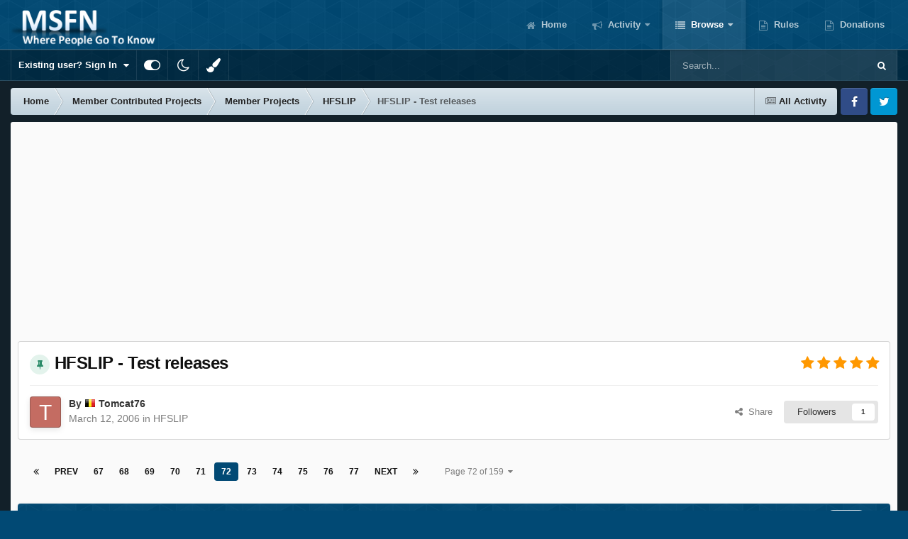

--- FILE ---
content_type: text/html;charset=UTF-8
request_url: https://msfn.org/board/topic/69809-hfslip-test-releases/page/72/
body_size: 29413
content:
<!DOCTYPE html>
<html id="focus" lang="en-US" dir="ltr" 
data-focus-guest
data-focus-group-id='2'
data-focus-theme-id='52'
data-focus-alt-theme='1'
data-focus-navigation='dropdown'

data-focus-bg='1'




data-focus-scheme='light'

data-focus-cookie='52'

data-focus-userlinks='border cta'
data-focus-post='no-margin'
data-focus-post-header='background border-v'
data-focus-post-controls='transparent buttons'
data-focus-blocks='transparent'
data-focus-ui="new-badge guest-alert"
data-focus-navigation-align="right"

data-focus-color-picker data-globaltemplate='4.7.12'>
	<head>
		<meta charset="utf-8">
        
		<title>HFSLIP - Test releases - Page 72 - HFSLIP - MSFN</title>
		
			<!-- Global site tag (gtag.js) - Google Analytics -->
<script async src="https://www.googletagmanager.com/gtag/js?id=UA-141225187-1"></script>
<script>
  window.dataLayer = window.dataLayer || [];
  function gtag(){dataLayer.push(arguments);}
  gtag('js', new Date());

  gtag('config', 'UA-141225187-1');
</script>

		
		
		
		

	<meta name="viewport" content="width=device-width, initial-scale=1">



	<meta name="twitter:card" content="summary_large_image" />




	
		
			
				<meta property="og:title" content="HFSLIP - Test releases">
			
		
	

	
		
			
				<meta property="og:type" content="website">
			
		
	

	
		
			
				<meta property="og:url" content="https://msfn.org/board/topic/69809-hfslip-test-releases/">
			
		
	

	
		
			
				<meta property="og:updated_time" content="2011-08-25T14:18:28Z">
			
		
	

	
		
			
				<meta property="og:image" content="https://msfn.org/board/uploads/post-296622-127943983219.jpg">
			
		
	

	
		
			
				<meta property="og:site_name" content="MSFN">
			
		
	

	
		
			
				<meta property="og:locale" content="en_US">
			
		
	


	
		<link rel="first" href="https://msfn.org/board/topic/69809-hfslip-test-releases/" />
	

	
		<link rel="prev" href="https://msfn.org/board/topic/69809-hfslip-test-releases/page/71/" />
	

	
		<link rel="next" href="https://msfn.org/board/topic/69809-hfslip-test-releases/page/73/" />
	

	
		<link rel="last" href="https://msfn.org/board/topic/69809-hfslip-test-releases/page/159/" />
	

	
		<link rel="canonical" href="https://msfn.org/board/topic/69809-hfslip-test-releases/page/72/" />
	

<link rel="alternate" type="application/rss+xml" title="Latest Forum Posts" href="https://msfn.org/board/rss/1-latest-forum-posts.xml/" />



<link rel="manifest" href="https://msfn.org/board/manifest.webmanifest/">
<meta name="msapplication-config" content="https://msfn.org/board/browserconfig.xml/">
<meta name="msapplication-starturl" content="/">
<meta name="application-name" content="MSFN">
<meta name="apple-mobile-web-app-title" content="MSFN">

	<meta name="theme-color" content="#014974">










<link rel="preload" href="//msfn.org/board/applications/core/interface/font/fontawesome-webfont.woff2?v=4.7.0" as="font" crossorigin="anonymous">
		




	<link rel='stylesheet' href='https://msfn.org/board/uploads/css_built_52/341e4a57816af3ba440d891ca87450ff_framework.css?v=b6f727f51f1768898652' media='all'>

	<link rel='stylesheet' href='https://msfn.org/board/uploads/css_built_52/05e81b71abe4f22d6eb8d1a929494829_responsive.css?v=b6f727f51f1768898652' media='all'>

	<link rel='stylesheet' href='https://msfn.org/board/uploads/css_built_52/90eb5adf50a8c640f633d47fd7eb1778_core.css?v=b6f727f51f1768898652' media='all'>

	<link rel='stylesheet' href='https://msfn.org/board/uploads/css_built_52/5a0da001ccc2200dc5625c3f3934497d_core_responsive.css?v=b6f727f51f1768898652' media='all'>

	<link rel='stylesheet' href='https://msfn.org/board/uploads/css_built_52/62e269ced0fdab7e30e026f1d30ae516_forums.css?v=b6f727f51f1768898652' media='all'>

	<link rel='stylesheet' href='https://msfn.org/board/uploads/css_built_52/76e62c573090645fb99a15a363d8620e_forums_responsive.css?v=b6f727f51f1768898652' media='all'>

	<link rel='stylesheet' href='https://msfn.org/board/uploads/css_built_52/20446cf2d164adcc029377cb04d43d17_flags.css?v=b6f727f51f1768898652' media='all'>

	<link rel='stylesheet' href='https://msfn.org/board/uploads/css_built_52/ebdea0c6a7dab6d37900b9190d3ac77b_topics.css?v=b6f727f51f1768898652' media='all'>





<link rel='stylesheet' href='https://msfn.org/board/uploads/css_built_52/258adbb6e4f3e83cd3b355f84e3fa002_custom.css?v=b6f727f51f1768898652' media='all'>




		
<script type='text/javascript'>
var focusHtml = document.getElementById('focus');
var cookieId = focusHtml.getAttribute('data-focus-cookie');

//	['setting-name', enabled-by-default, has-toggle]
var focusSettings = [
	
 
	['mobile-footer', 1, 1],
	['fluid', 1, 1],
	['larger-font-size', 0, 1],
	['sticky-author-panel', 0, 1],
	['sticky-sidebar', 0, 1],
	['flip-sidebar', 0, 1],
	
	
]; 
for(var i = 0; i < focusSettings.length; i++) {
	var settingName = focusSettings[i][0];
	var isDefault = focusSettings[i][1];
	var allowToggle = focusSettings[i][2];
	if(allowToggle){
		var choice = localStorage.getItem(settingName);
		if( (choice === '1') || (!choice && (isDefault)) ){
			focusHtml.classList.add('enable--' + settingName + '');
		}
	} else if(isDefault){
		focusHtml.classList.add('enable--' + settingName + '');
	}
}


</script>

 <script>

if (document.querySelector('[data-focus-color-picker]')) {
	
	var cookieShiftColorPrimary = localStorage.getItem('shiftColorPrimary');
	if(cookieShiftColorPrimary){
		document.documentElement.style.setProperty('--theme-header', cookieShiftColorPrimary);
	}
	var cookieShiftColorSecondary = localStorage.getItem('shiftColorSecondary');
	if(cookieShiftColorSecondary){
		document.documentElement.style.setProperty('--theme-brand_primary', cookieShiftColorSecondary);
	}

}

</script>
		
		
		

		
 
	</head>
	<body class='ipsApp ipsApp_front ipsJS_none ipsClearfix' data-controller='core.front.core.app' data-message="" data-pageApp='forums' data-pageLocation='front' data-pageModule='forums' data-pageController='topic' data-pageID='69809'  >
		
        

        

		<a href='#ipsLayout_mainArea' class='ipsHide' title='Go to main content on this page' accesskey='m'>Jump to content</a>
		
<div class='focus-mobile-search'>
	<div class='focus-mobile-search__close' data-class='display--focus-mobile-search'><i class="fa fa-times" aria-hidden="true"></i></div>
</div>
		
<div class='focus-color-picker'>
	<div class='ipsLayout_container'>
		<div class='focus-color-picker__padding'>
			<div class='focus-color-picker__align focus-color-picker__primary'>
				<div class='focus-color-picker__label'></div>
				<ul class='focus-color-picker__list' data-colors='primary'>
					<li style='--bg:178, 43, 43' data-name="Strawberry"></li>
					<li style='--bg:152, 78, 29' data-name="Orange"></li>
					<li style='--bg:206,161, 40' data-name="Banana"></li>
					<li style='--bg: 99,170, 78' data-name="Lime"></li>
					<li style='--bg: 41,150,118' data-name="Leaf"></li>
					<li style='--bg: 85,114,139' data-name="Slate"></li>
					<li style='--bg: 41,118,150' data-name="Sky"></li>
					<li style='--bg:  1, 73,116' data-name="Blueberry"></li>
					<li style='--bg:109, 54,157' data-name="Grape"></li>
					<li style='--bg:149, 57,152' data-name="Watermelon"></li>
					<li style='--bg:113,102, 91' data-name="Chocolate"></li>
					<li style='--bg: 51, 53, 53' data-name="Marble"></li>
				</ul>
			</div>
			<div class='focus-color-picker__align focus-color-picker__secondary'>
				<div class='focus-color-picker__label'></div>
				<ul class='focus-color-picker__list' data-colors='secondary'>
					<li style='--bg:178, 43, 43' data-name="Strawberry"></li>
					<li style='--bg:152, 78, 29' data-name="Orange"></li>
					<li style='--bg:206,161, 40' data-name="Banana"></li>
					<li style='--bg: 99,170, 78' data-name="Lime"></li>
					<li style='--bg: 41,150,118' data-name="Leaf"></li>
					<li style='--bg: 85,114,139' data-name="Slate"></li>
					<li style='--bg: 41,118,150' data-name="Sky"></li>
					<li style='--bg:  1, 73,116' data-name="Blueberry"></li>
					<li style='--bg:109, 54,157' data-name="Grape"></li>
					<li style='--bg:149, 57,152' data-name="Watermelon"></li>
					<li style='--bg:113,102, 91' data-name="Chocolate"></li>
					<li style='--bg: 51, 53, 53' data-name="Marble"></li>
				</ul>
			</div>
		</div>
	</div>
</div>
		<div id='ipsLayout_header'>
			
<ul id='elMobileNav' class='ipsResponsive_hideDesktop' data-controller='core.front.core.mobileNav'>
	
		
			
			
				
				
			
				
				
			
				
					<li id='elMobileBreadcrumb'>
						<a href='https://msfn.org/board/forum/129-hfslip/'>
							<span>HFSLIP</span>
						</a>
					</li>
				
				
			
				
				
			
		
	
  
	<li class='elMobileNav__home'>
		<a href='https://msfn.org/board/'><i class="fa fa-home" aria-hidden="true"></i></a>
	</li>
	
	
	<li >
		<a data-action="defaultStream" href='https://msfn.org/board/discover/'><i class="fa fa-newspaper-o" aria-hidden="true"></i></a>
	</li>

	

	
		<li class='ipsJS_show'>
			<a href='https://msfn.org/board/search/' data-class='display--focus-mobile-search'><i class='fa fa-search'></i></a>
		</li>
	

	
<li data-focus-editor>
	<a href='#'>
		<i class='fa fa-toggle-on'></i>
	</a>
</li>
<li data-focus-toggle-theme>
	<a href='#'>
		<i class='fa'></i>
	</a>
</li>
<li data-focus-toggle-color-picker>
	<a href='#'>
		<i class="fa fa-paint-brush" aria-hidden="true"></i>
	</a>
</li>
  	
	<li data-ipsDrawer data-ipsDrawer-drawerElem='#elMobileDrawer'>
		<a href='#'>
			
			
				
			
			
			
			<i class='fa fa-navicon'></i>
		</a>
	</li>
</ul>
			<header class='focus-header'>
				<div class='ipsLayout_container'>
					<div class='focus-header-align'>
						
<a class='focus-logo' href='https://msfn.org/board/' accesskey='1'>
	
		
		<span class='focus-logo__image'>
			<img src="https://msfn.org/board/uploads/monthly_2025_10/logo.png.b692be83fde234d5ccb37de1db1a86ca.png" alt='MSFN'>
		</span>
		
			<!-- <span class='focus-logo__text'>
				<span class='focus-logo__name'>Shift</span>
				
			</span> -->
		
	
</a>
						<div class='focus-nav-bar'>
							<div class='focus-nav'>

	<nav  class=' ipsResponsive_showDesktop'>
		<div class='ipsNavBar_primary ipsNavBar_primary--loading ipsLayout_container '>
			<ul data-role="primaryNavBar" class='ipsClearfix'>
				


	
		
		
		<li  id='elNavSecondary_13' data-role="navBarItem" data-navApp="core" data-navExt="CustomItem">
			
			
				<a href="https://msfn.org"  data-navItem-id="13" >
					Home<span class='ipsNavBar_active__identifier'></span>
				</a>
			
			
		</li>
	
	

	
		
		
		<li  id='elNavSecondary_2' data-role="navBarItem" data-navApp="core" data-navExt="CustomItem">
			
			
				<a href="https://msfn.org/board/discover/"  data-navItem-id="2" >
					Activity<span class='ipsNavBar_active__identifier'></span>
				</a>
			
			
				<ul class='ipsNavBar_secondary ipsHide' data-role='secondaryNavBar'>
					


	
		
		
		<li  id='elNavSecondary_5' data-role="navBarItem" data-navApp="core" data-navExt="YourActivityStreamsItem">
			
			
				<a href="https://msfn.org/board/discover/unread/"  data-navItem-id="5" >
					Unread Content<span class='ipsNavBar_active__identifier'></span>
				</a>
			
			
		</li>
	
	

	
		
		
		<li  id='elNavSecondary_6' data-role="navBarItem" data-navApp="core" data-navExt="YourActivityStreamsItem">
			
			
				<a href="https://msfn.org/board/discover/content-started/"  data-navItem-id="6" >
					Content I Started<span class='ipsNavBar_active__identifier'></span>
				</a>
			
			
		</li>
	
	

	
		
		
		<li  id='elNavSecondary_4' data-role="navBarItem" data-navApp="core" data-navExt="YourActivityStreams">
			
			
				<a href="#"  data-navItem-id="4" >
					My Activity Streams<span class='ipsNavBar_active__identifier'></span>
				</a>
			
			
		</li>
	
	

	
		
		
		<li  id='elNavSecondary_3' data-role="navBarItem" data-navApp="core" data-navExt="AllActivity">
			
			
				<a href="https://msfn.org/board/discover/"  data-navItem-id="3" >
					All Activity<span class='ipsNavBar_active__identifier'></span>
				</a>
			
			
		</li>
	
	

	
		
		
		<li  id='elNavSecondary_7' data-role="navBarItem" data-navApp="core" data-navExt="Search">
			
			
				<a href="https://msfn.org/board/search/"  data-navItem-id="7" >
					Search<span class='ipsNavBar_active__identifier'></span>
				</a>
			
			
		</li>
	
	

					<li class='ipsHide' id='elNavigationMore_2' data-role='navMore'>
						<a href='#' data-ipsMenu data-ipsMenu-appendTo='#elNavigationMore_2' id='elNavigationMore_2_dropdown'>More <i class='fa fa-caret-down'></i></a>
						<ul class='ipsHide ipsMenu ipsMenu_auto' id='elNavigationMore_2_dropdown_menu' data-role='moreDropdown'></ul>
					</li>
				</ul>
			
		</li>
	
	

	
		
		
			
		
		<li class='ipsNavBar_active' data-active id='elNavSecondary_1' data-role="navBarItem" data-navApp="core" data-navExt="CustomItem">
			
			
				<a href="https://msfn.org/board/"  data-navItem-id="1" data-navDefault>
					Browse<span class='ipsNavBar_active__identifier'></span>
				</a>
			
			
				<ul class='ipsNavBar_secondary ' data-role='secondaryNavBar'>
					


	
		
		
			
		
		<li class='ipsNavBar_active' data-active id='elNavSecondary_8' data-role="navBarItem" data-navApp="forums" data-navExt="Forums">
			
			
				<a href="https://msfn.org/board/"  data-navItem-id="8" data-navDefault>
					Forums<span class='ipsNavBar_active__identifier'></span>
				</a>
			
			
		</li>
	
	

	
	

	
		
		
		<li  id='elNavSecondary_78' data-role="navBarItem" data-navApp="core" data-navExt="Leaderboard">
			
			
				<a href="https://msfn.org/board/leaderboard/"  data-navItem-id="78" >
					Leaderboard<span class='ipsNavBar_active__identifier'></span>
				</a>
			
			
		</li>
	
	

	
	

	
	

	
	

					<li class='ipsHide' id='elNavigationMore_1' data-role='navMore'>
						<a href='#' data-ipsMenu data-ipsMenu-appendTo='#elNavigationMore_1' id='elNavigationMore_1_dropdown'>More <i class='fa fa-caret-down'></i></a>
						<ul class='ipsHide ipsMenu ipsMenu_auto' id='elNavigationMore_1_dropdown_menu' data-role='moreDropdown'></ul>
					</li>
				</ul>
			
		</li>
	
	

	
		
		
		<li  id='elNavSecondary_18' data-role="navBarItem" data-navApp="core" data-navExt="CustomItem">
			
			
				<a href="https://msfn.org/board/guidelines/"  data-navItem-id="18" >
					Rules<span class='ipsNavBar_active__identifier'></span>
				</a>
			
			
		</li>
	
	

	
		
		
		<li  id='elNavSecondary_83' data-role="navBarItem" data-navApp="donate" data-navExt="Donate">
			
			
				<a href="https://msfn.org/board/donate/"  data-navItem-id="83" >
					Donations<span class='ipsNavBar_active__identifier'></span>
				</a>
			
			
		</li>
	
	

				
				<li class="focus-nav__more focus-nav__more--hidden">
					<a href="#"> More <span class='ipsNavBar_active__identifier'></span></a>
					<ul class='ipsNavBar_secondary'></ul>
				</li>
				
			</ul>
			

	<div id="elSearchWrapper">
		<div id='elSearch' data-controller="core.front.core.quickSearch">
			<form accept-charset='utf-8' action='//msfn.org/board/search/?do=quicksearch' method='post'>
                <input type='search' id='elSearchField' placeholder='Search...' name='q' autocomplete='off' aria-label='Search'>
                <details class='cSearchFilter'>
                    <summary class='cSearchFilter__text'></summary>
                    <ul class='cSearchFilter__menu'>
                        
                        <li><label><input type="radio" name="type" value="all" ><span class='cSearchFilter__menuText'>Everywhere</span></label></li>
                        
                            
                                <li><label><input type="radio" name="type" value='contextual_{&quot;type&quot;:&quot;forums_topic&quot;,&quot;nodes&quot;:129}' checked><span class='cSearchFilter__menuText'>This Forum</span></label></li>
                            
                                <li><label><input type="radio" name="type" value='contextual_{&quot;type&quot;:&quot;forums_topic&quot;,&quot;item&quot;:69809}' checked><span class='cSearchFilter__menuText'>This Topic</span></label></li>
                            
                        
                        
                            <li><label><input type="radio" name="type" value="core_statuses_status"><span class='cSearchFilter__menuText'>Status Updates</span></label></li>
                        
                            <li><label><input type="radio" name="type" value="forums_topic"><span class='cSearchFilter__menuText'>Topics</span></label></li>
                        
                            <li><label><input type="radio" name="type" value="calendar_event"><span class='cSearchFilter__menuText'>Events</span></label></li>
                        
                            <li><label><input type="radio" name="type" value="core_members"><span class='cSearchFilter__menuText'>Members</span></label></li>
                        
                    </ul>
                </details>
				<button class='cSearchSubmit' type="submit" aria-label='Search'><i class="fa fa-search"></i></button>
			</form>
		</div>
	</div>

		</div>
	</nav>
</div>
						</div>
					</div>
				</div>
			</header>
			<div class='focus-user-bar ipsResponsive_showDesktop'>
				<div class='ipsLayout_container ipsFlex ipsFlex-jc:between ipsFlex-ai:center'>
					
						<div class='focus-user'>

	<ul id='elUserNav' class='ipsList_inline cSignedOut ipsResponsive_showDesktop'>
		
		
		
		
			
				<li id='elSignInLink'>
					<a href='https://msfn.org/board/login/' data-ipsMenu-closeOnClick="false" data-ipsMenu id='elUserSignIn'>
						Existing user? Sign In &nbsp;<i class='fa fa-caret-down'></i>
					</a>
					
<div id='elUserSignIn_menu' class='ipsMenu ipsMenu_auto ipsHide'>
	<form accept-charset='utf-8' method='post' action='https://msfn.org/board/login/'>
		<input type="hidden" name="csrfKey" value="41019050b7ce380b377fecce26516204">
		<input type="hidden" name="ref" value="aHR0cHM6Ly9tc2ZuLm9yZy9ib2FyZC90b3BpYy82OTgwOS1oZnNsaXAtdGVzdC1yZWxlYXNlcy9wYWdlLzcyLw==">
		<div data-role="loginForm">
			
			
			
				
<div class="ipsPad ipsForm ipsForm_vertical">
	<h4 class="ipsType_sectionHead">Sign In</h4>
	<br><br>
	<ul class='ipsList_reset'>
		<li class="ipsFieldRow ipsFieldRow_noLabel ipsFieldRow_fullWidth">
			
			
				<input type="email" placeholder="Email Address" name="auth" autocomplete="email">
			
		</li>
		<li class="ipsFieldRow ipsFieldRow_noLabel ipsFieldRow_fullWidth">
			<input type="password" placeholder="Password" name="password" autocomplete="current-password">
		</li>
		<li class="ipsFieldRow ipsFieldRow_checkbox ipsClearfix">
			<span class="ipsCustomInput">
				<input type="checkbox" name="remember_me" id="remember_me_checkbox" value="1" checked aria-checked="true">
				<span></span>
			</span>
			<div class="ipsFieldRow_content">
				<label class="ipsFieldRow_label" for="remember_me_checkbox">Remember me</label>
				<span class="ipsFieldRow_desc">Not recommended on shared computers</span>
			</div>
		</li>
		<li class="ipsFieldRow ipsFieldRow_fullWidth">
			<button type="submit" name="_processLogin" value="usernamepassword" class="ipsButton ipsButton_primary ipsButton_small" id="elSignIn_submit">Sign In</button>
			
				<p class="ipsType_right ipsType_small">
					
						<a href='https://msfn.org/board/lostpassword/' data-ipsDialog data-ipsDialog-title='Forgot your password?'>
					
					Forgot your password?</a>
				</p>
			
		</li>
	</ul>
</div>
			
		</div>
	</form>
</div>
				</li>
			
		
		
		
<li class='elUserNav_sep'></li>
<li class='cUserNav_icon ipsJS_show' data-focus-editor>
	<a href='#' data-ipsTooltip>
		<i class='fa fa-toggle-on'></i>
	</a>
</li>
<li class='cUserNav_icon ipsJS_show' data-focus-toggle-theme>
	<a href='#' data-ipsTooltip>
		<i class='fa'></i>
	</a>
</li>

 <li class='cUserNav_icon' data-focus-toggle-color-picker>
	<a href='#' data-ipsTooltip>
		<i class="fa fa-paint-brush" aria-hidden="true"></i>
	</a>
</li>
	</ul>
</div>
					
					
						<div class='focus-search'></div>
					
				</div>
			</div>
		</div>
		<div class='ipsLayout_container ipsResponsive_showDesktop'>
			<div class='focus-precontent'>
				<div class='focus-breadcrumb'>
					
<nav class='ipsBreadcrumb ipsBreadcrumb_top ipsFaded_withHover'>
	

	<ul class='ipsList_inline ipsPos_right'>
		
		<li >
			<a data-action="defaultStream" class='ipsType_light '  href='https://msfn.org/board/discover/'><i class="fa fa-newspaper-o" aria-hidden="true"></i> <span>All Activity</span></a>
		</li>
		
	</ul>

	<ul data-role="breadcrumbList">
		<li>
			<a title="Home" href='https://msfn.org/board/'>
				<span>Home <i class='fa fa-angle-right'></i></span>
			</a>
		</li>
		
		
			<li>
				
					<a href='https://msfn.org/board/forum/102-member-contributed-projects/'>
						<span>Member Contributed Projects <i class='fa fa-angle-right' aria-hidden="true"></i></span>
					</a>
				
			</li>
		
			<li>
				
					<a href='https://msfn.org/board/forum/194-member-projects/'>
						<span>Member Projects <i class='fa fa-angle-right' aria-hidden="true"></i></span>
					</a>
				
			</li>
		
			<li>
				
					<a href='https://msfn.org/board/forum/129-hfslip/'>
						<span>HFSLIP <i class='fa fa-angle-right' aria-hidden="true"></i></span>
					</a>
				
			</li>
		
			<li>
				
					HFSLIP - Test releases
				
			</li>
		
	</ul>
</nav>
					

<ul class='focus-social focus-social--iconOnly'>
	<li><a href='https://www.facebook.com/msfn.org' target="_blank" rel="noopener"><span>Facebook</span></a></li>
<li><a href='https://www.twitter.com/msfnorg' target="_blank" rel="noopener"><span>Twitter</span></a></li>
</ul>

				</div>
			</div>
		</div>
		<main id='ipsLayout_body' class='ipsLayout_container'>
			<div class='focus-content'>
				<div class='focus-content-padding'>
					<div id='ipsLayout_contentArea'>
						





						<div id='ipsLayout_contentWrapper'>
							
							<div id='ipsLayout_mainArea'>
								<div align="center">
<script async src="//pagead2.googlesyndication.com/pagead/js/adsbygoogle.js"></script>
<!-- Forum First Post -->
<ins class="adsbygoogle"
     style="display:block"
     data-ad-client="ca-pub-5503154458660143"
     data-ad-slot="8294946089"
     data-ad-format="auto"></ins>
<script>
(adsbygoogle = window.adsbygoogle || []).push({});
</script>
</div>
<br>
								
								
								
								

	




								



<div class='ipsPageHeader ipsResponsive_pull ipsBox ipsPadding sm:ipsPadding:half ipsMargin_bottom'>
		
	
	<div class='ipsFlex ipsFlex-ai:center ipsFlex-fw:wrap ipsGap:4'>
		<div class='ipsFlex-flex:11'>
			<h1 class='ipsType_pageTitle ipsContained_container'>
				
                    
                    
					
						<span><span class="ipsBadge ipsBadge_icon ipsBadge_positive" data-ipsTooltip title='Pinned'><i class='fa fa-thumb-tack'></i></span></span>
					
					
				

				
				
					<span class='ipsType_break ipsContained'>
						<span>HFSLIP - Test releases</span>
					</span>
				
			</h1>
			
			
		</div>
		
			<div class='ipsFlex-flex:00 ipsType_light'>
				
				
<div  class='ipsClearfix ipsRating  ipsRating_veryLarge'>
	
	<ul class='ipsRating_collective'>
		
			
				<li class='ipsRating_on'>
					<i class='fa fa-star'></i>
				</li>
			
		
			
				<li class='ipsRating_on'>
					<i class='fa fa-star'></i>
				</li>
			
		
			
				<li class='ipsRating_on'>
					<i class='fa fa-star'></i>
				</li>
			
		
			
				<li class='ipsRating_on'>
					<i class='fa fa-star'></i>
				</li>
			
		
			
				<li class='ipsRating_on'>
					<i class='fa fa-star'></i>
				</li>
			
		
	</ul>
</div>
			</div>
		
	</div>
	<hr class='ipsHr'>
	<div class='ipsPageHeader__meta ipsFlex ipsFlex-jc:between ipsFlex-ai:center ipsFlex-fw:wrap ipsGap:3'>
		<div class='ipsFlex-flex:11'>
			<div class='ipsPhotoPanel ipsPhotoPanel_mini ipsPhotoPanel_notPhone ipsClearfix'>
				


	<a href="https://msfn.org/board/profile/68008-tomcat76/" rel="nofollow" data-ipsHover data-ipsHover-width="370" data-ipsHover-target="https://msfn.org/board/profile/68008-tomcat76/?do=hovercard" class="ipsUserPhoto ipsUserPhoto_mini" title="Go to Tomcat76's profile">
		<img src='data:image/svg+xml,%3Csvg%20xmlns%3D%22http%3A%2F%2Fwww.w3.org%2F2000%2Fsvg%22%20viewBox%3D%220%200%201024%201024%22%20style%3D%22background%3A%23c46c62%22%3E%3Cg%3E%3Ctext%20text-anchor%3D%22middle%22%20dy%3D%22.35em%22%20x%3D%22512%22%20y%3D%22512%22%20fill%3D%22%23ffffff%22%20font-size%3D%22700%22%20font-family%3D%22-apple-system%2C%20BlinkMacSystemFont%2C%20Roboto%2C%20Helvetica%2C%20Arial%2C%20sans-serif%22%3ET%3C%2Ftext%3E%3C%2Fg%3E%3C%2Fsvg%3E' alt='Tomcat76' loading="lazy">
	</a>

				<div>
					<p class='ipsType_reset ipsType_blendLinks'>
						<span class='ipsType_normal'>
						
							<strong>By 




	
		
		
		<a data-ipsTooltip data-ipsTooltip-label="Belgium" data-ipsDialog data-ipsDialog-title='Members from Belgium' href="https://msfn.org/board/countries/?do=country&amp;country=be">
			<i class="ipsFlag ipsFlag-be"></i>
		</a>
	
<a href="https://msfn.org/board/profile/68008-tomcat76/" rel="nofollow" data-ipshover data-ipshover-width="370" data-ipshover-target="https://msfn.org/board/profile/68008-tomcat76/?do=hovercard&amp;referrer=https%253A%252F%252Fmsfn.org%252Fboard%252Ftopic%252F69809-hfslip-test-releases%252Fpage%252F72%252F" title="Go to Tomcat76's profile" class="ipsType_break">Tomcat76</a></strong><br />
							<span class='ipsType_light'><time datetime='2006-03-12T20:26:35Z' title='03/12/2006 08:26  PM' data-short='19 yr'>March 12, 2006</time> in <a href="https://msfn.org/board/forum/129-hfslip/">HFSLIP</a></span>
						
						</span>
					</p>
				</div>
			</div>
		</div>
		
			<div class='ipsFlex-flex:01 ipsResponsive_hidePhone'>
				<div class='ipsShareLinks'>
					
						


    <a href='#elShareItem_1951050102_menu' id='elShareItem_1951050102' data-ipsMenu class='ipsShareButton ipsButton ipsButton_verySmall ipsButton_link ipsButton_link--light'>
        <span><i class='fa fa-share-alt'></i></span> &nbsp;Share
    </a>

    <div class='ipsPadding ipsMenu ipsMenu_normal ipsHide' id='elShareItem_1951050102_menu' data-controller="core.front.core.sharelink">
        
        
        <span data-ipsCopy data-ipsCopy-flashmessage>
            <a href="https://msfn.org/board/topic/69809-hfslip-test-releases/" class="ipsButton ipsButton_light ipsButton_small ipsButton_fullWidth" data-role="copyButton" data-clipboard-text="https://msfn.org/board/topic/69809-hfslip-test-releases/" data-ipstooltip title='Copy Link to Clipboard'><i class="fa fa-clone"></i> https://msfn.org/board/topic/69809-hfslip-test-releases/</a>
        </span>
        <ul class='ipsShareLinks ipsMargin_top:half'>
            
                <li>
<a href="mailto:?subject=HFSLIP%20-%20Test%20releases&body=https%3A%2F%2Fmsfn.org%2Fboard%2Ftopic%2F69809-hfslip-test-releases%2F" rel='nofollow' class='cShareLink cShareLink_email' title='Share via email' data-ipsTooltip>
	<i class="fa fa-envelope"></i>
</a></li>
            
        </ul>
        
            <hr class='ipsHr'>
            <button class='ipsHide ipsButton ipsButton_verySmall ipsButton_light ipsButton_fullWidth ipsMargin_top:half' data-controller='core.front.core.webshare' data-role='webShare' data-webShareTitle='HFSLIP - Test releases' data-webShareText='HFSLIP - Test releases' data-webShareUrl='https://msfn.org/board/topic/69809-hfslip-test-releases/'>More sharing options...</button>
        
    </div>

					
					
                    

					



					

<div data-followApp='forums' data-followArea='topic' data-followID='69809' data-controller='core.front.core.followButton'>
	

	<a href='https://msfn.org/board/login/' rel="nofollow" class="ipsFollow ipsPos_middle ipsButton ipsButton_light ipsButton_verySmall " data-role="followButton" data-ipsTooltip title='Sign in to follow this'>
		<span>Followers</span>
		<span class='ipsCommentCount'>1</span>
	</a>

</div>
				</div>
			</div>
					
	</div>
	
	
</div>








<div class='ipsClearfix'>
	<ul class="ipsToolList ipsToolList_horizontal ipsClearfix ipsSpacer_both ipsResponsive_hidePhone">
		
		
		
	</ul>
</div>

<div id='comments' data-controller='core.front.core.commentFeed,forums.front.topic.view, core.front.core.ignoredComments' data-autoPoll data-baseURL='https://msfn.org/board/topic/69809-hfslip-test-releases/'  data-feedID='topic-69809' class='cTopic ipsClear ipsSpacer_top'>
	
			

				<div class="ipsBox ipsResponsive_pull ipsPadding:half ipsClearfix ipsClear ipsMargin_bottom">
					
					
						


	
	<ul class='ipsPagination' id='elPagination_2f756383f3ab8dd25f0d906b3928a6d6_1153451040' data-ipsPagination-seoPagination='true' data-pages='159' data-ipsPagination  data-ipsPagination-pages="159" data-ipsPagination-perPage='15'>
		
			
				<li class='ipsPagination_first'><a href='https://msfn.org/board/topic/69809-hfslip-test-releases/#comments' rel="first" data-page='1' data-ipsTooltip title='First page'><i class='fa fa-angle-double-left'></i></a></li>
				<li class='ipsPagination_prev'><a href='https://msfn.org/board/topic/69809-hfslip-test-releases/page/71/#comments' rel="prev" data-page='71' data-ipsTooltip title='Previous page'>Prev</a></li>
				
					<li class='ipsPagination_page'><a href='https://msfn.org/board/topic/69809-hfslip-test-releases/page/67/#comments' data-page='67'>67</a></li>
				
					<li class='ipsPagination_page'><a href='https://msfn.org/board/topic/69809-hfslip-test-releases/page/68/#comments' data-page='68'>68</a></li>
				
					<li class='ipsPagination_page'><a href='https://msfn.org/board/topic/69809-hfslip-test-releases/page/69/#comments' data-page='69'>69</a></li>
				
					<li class='ipsPagination_page'><a href='https://msfn.org/board/topic/69809-hfslip-test-releases/page/70/#comments' data-page='70'>70</a></li>
				
					<li class='ipsPagination_page'><a href='https://msfn.org/board/topic/69809-hfslip-test-releases/page/71/#comments' data-page='71'>71</a></li>
				
			
			<li class='ipsPagination_page ipsPagination_active'><a href='https://msfn.org/board/topic/69809-hfslip-test-releases/page/72/#comments' data-page='72'>72</a></li>
			
				
					<li class='ipsPagination_page'><a href='https://msfn.org/board/topic/69809-hfslip-test-releases/page/73/#comments' data-page='73'>73</a></li>
				
					<li class='ipsPagination_page'><a href='https://msfn.org/board/topic/69809-hfslip-test-releases/page/74/#comments' data-page='74'>74</a></li>
				
					<li class='ipsPagination_page'><a href='https://msfn.org/board/topic/69809-hfslip-test-releases/page/75/#comments' data-page='75'>75</a></li>
				
					<li class='ipsPagination_page'><a href='https://msfn.org/board/topic/69809-hfslip-test-releases/page/76/#comments' data-page='76'>76</a></li>
				
					<li class='ipsPagination_page'><a href='https://msfn.org/board/topic/69809-hfslip-test-releases/page/77/#comments' data-page='77'>77</a></li>
				
				<li class='ipsPagination_next'><a href='https://msfn.org/board/topic/69809-hfslip-test-releases/page/73/#comments' rel="next" data-page='73' data-ipsTooltip title='Next page'>Next</a></li>
				<li class='ipsPagination_last'><a href='https://msfn.org/board/topic/69809-hfslip-test-releases/page/159/#comments' rel="last" data-page='159' data-ipsTooltip title='Last page'><i class='fa fa-angle-double-right'></i></a></li>
			
			
				<li class='ipsPagination_pageJump'>
					<a href='#' data-ipsMenu data-ipsMenu-closeOnClick='false' data-ipsMenu-appendTo='#elPagination_2f756383f3ab8dd25f0d906b3928a6d6_1153451040' id='elPagination_2f756383f3ab8dd25f0d906b3928a6d6_1153451040_jump'>Page 72 of 159 &nbsp;<i class='fa fa-caret-down'></i></a>
					<div class='ipsMenu ipsMenu_narrow ipsPadding ipsHide' id='elPagination_2f756383f3ab8dd25f0d906b3928a6d6_1153451040_jump_menu'>
						<form accept-charset='utf-8' method='post' action='https://msfn.org/board/topic/69809-hfslip-test-releases/#comments' data-role="pageJump" data-baseUrl='#'>
							<ul class='ipsForm ipsForm_horizontal'>
								<li class='ipsFieldRow'>
									<input type='number' min='1' max='159' placeholder='Page number' class='ipsField_fullWidth' name='page'>
								</li>
								<li class='ipsFieldRow ipsFieldRow_fullWidth'>
									<input type='submit' class='ipsButton_fullWidth ipsButton ipsButton_verySmall ipsButton_primary' value='Go'>
								</li>
							</ul>
						</form>
					</div>
				</li>
			
		
	</ul>

					
				</div>
			
	

	

<div data-controller='core.front.core.recommendedComments' data-url='https://msfn.org/board/topic/69809-hfslip-test-releases/?recommended=comments' class='ipsRecommendedComments ipsHide'>
	<div data-role="recommendedComments">
		<h2 class='ipsType_sectionHead ipsType_large ipsType_bold ipsMargin_bottom'>Recommended Posts</h2>
		
	</div>
</div>
	
	<div id="elPostFeed" data-role='commentFeed' data-controller='core.front.core.moderation' >
		<form action="https://msfn.org/board/topic/69809-hfslip-test-releases/page/72/?csrfKey=41019050b7ce380b377fecce26516204&amp;do=multimodComment" method="post" data-ipsPageAction data-role='moderationTools'>
			
			
				

					

					
					



<a id="findComment-574540"></a>
<a id="comment-574540"></a>
<article  id="elComment_574540" class="cPost ipsBox ipsResponsive_pull  ipsComment  ipsComment_parent ipsClearfix ipsClear ipsColumns ipsColumns_noSpacing ipsColumns_collapsePhone    ">
	

	

	<div class="cAuthorPane_mobile ipsResponsive_showPhone">
		<div class="cAuthorPane_photo">
			<div class="cAuthorPane_photoWrap">
				


	<a href="https://msfn.org/board/profile/68008-tomcat76/" rel="nofollow" data-ipsHover data-ipsHover-width="370" data-ipsHover-target="https://msfn.org/board/profile/68008-tomcat76/?do=hovercard" class="ipsUserPhoto ipsUserPhoto_large" title="Go to Tomcat76's profile">
		<img src='data:image/svg+xml,%3Csvg%20xmlns%3D%22http%3A%2F%2Fwww.w3.org%2F2000%2Fsvg%22%20viewBox%3D%220%200%201024%201024%22%20style%3D%22background%3A%23c46c62%22%3E%3Cg%3E%3Ctext%20text-anchor%3D%22middle%22%20dy%3D%22.35em%22%20x%3D%22512%22%20y%3D%22512%22%20fill%3D%22%23ffffff%22%20font-size%3D%22700%22%20font-family%3D%22-apple-system%2C%20BlinkMacSystemFont%2C%20Roboto%2C%20Helvetica%2C%20Arial%2C%20sans-serif%22%3ET%3C%2Ftext%3E%3C%2Fg%3E%3C%2Fsvg%3E' alt='Tomcat76' loading="lazy">
	</a>

				
				
			</div>
		</div>
		<div class="cAuthorPane_content">
			<h3 class="ipsType_sectionHead cAuthorPane_author ipsType_break ipsType_blendLinks ipsFlex ipsFlex-ai:center">
				




	
		
		
		<a data-ipsTooltip data-ipsTooltip-label="Belgium" data-ipsDialog data-ipsDialog-title='Members from Belgium' href="https://msfn.org/board/countries/?do=country&amp;country=be">
			<i class="ipsFlag ipsFlag-be"></i>
		</a>
	
<a href="https://msfn.org/board/profile/68008-tomcat76/" rel="nofollow" data-ipshover data-ipshover-width="370" data-ipshover-target="https://msfn.org/board/profile/68008-tomcat76/?do=hovercard&amp;referrer=https%253A%252F%252Fmsfn.org%252Fboard%252Ftopic%252F69809-hfslip-test-releases%252Fpage%252F72%252F" title="Go to Tomcat76's profile" class="ipsType_break"><span style='color:brown'><b>Tomcat76</b></span></a>
			</h3>
			<div class="ipsType_light ipsType_reset">
			    <a href="https://msfn.org/board/topic/69809-hfslip-test-releases/page/72/#findComment-574540" rel="nofollow" class="ipsType_blendLinks">Posted <time datetime='2006-10-18T13:41:26Z' title='10/18/2006 01:41  PM' data-short='19 yr'>October 18, 2006</time></a>
				
			</div>
		</div>
	</div>
	<aside class="ipsComment_author cAuthorPane ipsColumn ipsColumn_medium ipsResponsive_hidePhone">
		<h3 class="ipsType_sectionHead cAuthorPane_author ipsType_blendLinks ipsType_break">
<strong>




	
		
		
		<a data-ipsTooltip data-ipsTooltip-label="Belgium" data-ipsDialog data-ipsDialog-title='Members from Belgium' href="https://msfn.org/board/countries/?do=country&amp;country=be">
			<i class="ipsFlag ipsFlag-be"></i>
		</a>
	
<a href="https://msfn.org/board/profile/68008-tomcat76/" rel="nofollow" data-ipshover data-ipshover-width="370" data-ipshover-target="https://msfn.org/board/profile/68008-tomcat76/?do=hovercard&amp;referrer=https%253A%252F%252Fmsfn.org%252Fboard%252Ftopic%252F69809-hfslip-test-releases%252Fpage%252F72%252F" title="Go to Tomcat76's profile" class="ipsType_break">Tomcat76</a></strong>
			
		</h3>
		<ul class="cAuthorPane_info ipsList_reset">
			<li data-role="photo" class="cAuthorPane_photo">
				<div class="cAuthorPane_photoWrap">
					


	<a href="https://msfn.org/board/profile/68008-tomcat76/" rel="nofollow" data-ipsHover data-ipsHover-width="370" data-ipsHover-target="https://msfn.org/board/profile/68008-tomcat76/?do=hovercard" class="ipsUserPhoto ipsUserPhoto_large" title="Go to Tomcat76's profile">
		<img src='data:image/svg+xml,%3Csvg%20xmlns%3D%22http%3A%2F%2Fwww.w3.org%2F2000%2Fsvg%22%20viewBox%3D%220%200%201024%201024%22%20style%3D%22background%3A%23c46c62%22%3E%3Cg%3E%3Ctext%20text-anchor%3D%22middle%22%20dy%3D%22.35em%22%20x%3D%22512%22%20y%3D%22512%22%20fill%3D%22%23ffffff%22%20font-size%3D%22700%22%20font-family%3D%22-apple-system%2C%20BlinkMacSystemFont%2C%20Roboto%2C%20Helvetica%2C%20Arial%2C%20sans-serif%22%3ET%3C%2Ftext%3E%3C%2Fg%3E%3C%2Fsvg%3E' alt='Tomcat76' loading="lazy">
	</a>

					
					
				</div>
			</li>
			
				
				
					<li data-role="group-icon"><img src="https://msfn.org/board/uploads/monthly_2016_03/patron.png.784d9dad95ec80740452668c5deb3ffb.png" alt="" class="cAuthorGroupIcon"></li>
				
			
			
				<li data-role="stats" class="ipsMargin_top">
					<ul class="ipsList_reset ipsType_light ipsFlex ipsFlex-ai:center ipsFlex-jc:center ipsGap_row:2 cAuthorPane_stats">
						<li>
							
								<a href="https://msfn.org/board/profile/68008-tomcat76/content/" rel="nofollow" title="3,283 posts" data-ipstooltip class="ipsType_blendLinks">
							
								<i class="fa fa-comment"></i> 3.3k
							
								</a>
							
						</li>
						
					</ul>
				</li>
			
			
				

	
	<li data-role='custom-field' class='ipsResponsive_hidePhone ipsType_break'>
		
<strong>OS:</strong> XP Pro x86
	</li>
	

			
		

    <li class="ipsType_light ipsSpacer_top" data-ipsTooltip title="Member has made a donation.">
		<span class="ipsBadge ipsBadge_small ipsBadge_icon ipsBadge_positive"><i class="fa fa-dollar"></i></span> Donor
	</li>



<!--Post Author is Member AND direction toggle is 0 for LTR -->


<!--Month Year-->

<span class="ejd">
	<li class="ipsType_light">
        <span class="ejd_joined">Joined</span>
        
        <time datetime='2005-08-09T04:07:53Z' title='08/09/2005 04:07  AM' data-short='20 yr'>August 9, 2005</time>
        
	</li>
</span>


<!--The next two are calculated as time ago-->
<!--Enhanced M1 Joined X Years, X Month, X days-->


<!-- **************** -->
<!--Post Author is Member AND direction toggle is 1 for RTL -->
<!-- **************** -->





</ul>
	</aside>
	<div class="ipsColumn ipsColumn_fluid ipsMargin:none">
		

<div id='comment-574540_wrap' data-controller='core.front.core.comment' data-commentApp='forums' data-commentType='forums' data-commentID="574540" data-quoteData='{&quot;userid&quot;:68008,&quot;username&quot;:&quot;Tomcat76&quot;,&quot;timestamp&quot;:1161178886,&quot;contentapp&quot;:&quot;forums&quot;,&quot;contenttype&quot;:&quot;forums&quot;,&quot;contentid&quot;:69809,&quot;contentclass&quot;:&quot;forums_Topic&quot;,&quot;contentcommentid&quot;:574540}' class='ipsComment_content ipsType_medium'>

	<div class='ipsComment_meta ipsType_light ipsFlex ipsFlex-ai:center ipsFlex-jc:between ipsFlex-fd:row-reverse'>
		<div class='ipsType_light ipsType_reset ipsType_blendLinks ipsComment_toolWrap'>
			<div class='ipsResponsive_hidePhone ipsComment_badges'>
				<ul class='ipsList_reset ipsFlex ipsFlex-jc:end ipsFlex-fw:wrap ipsGap:2 ipsGap_row:1'>
					
						<li><strong class="ipsBadge ipsBadge_large ipsComment_authorBadge">Author</strong></li>
					
					
					
					
					
				</ul>
			</div>
			<ul class='ipsList_reset ipsComment_tools'>
				<li>
					<a href='#elControls_574540_menu' class='ipsComment_ellipsis' id='elControls_574540' title='More options...' data-ipsMenu data-ipsMenu-appendTo='#comment-574540_wrap'><i class='fa fa-ellipsis-h'></i></a>
					<ul id='elControls_574540_menu' class='ipsMenu ipsMenu_narrow ipsHide'>
						
						
                        
						
						
						
							
								
							
							
							
							
							
							
						
					</ul>
				</li>
				
			</ul>
		</div>

		<div class='ipsType_reset ipsResponsive_hidePhone'>
		   
		   Posted <time datetime='2006-10-18T13:41:26Z' title='10/18/2006 01:41  PM' data-short='19 yr'>October 18, 2006</time>
		   
			
			<span class='ipsResponsive_hidePhone'>
				
				
			</span>
		</div>
	</div>

	

    

	<div class='cPost_contentWrap'>
		
		<div data-role='commentContent' class='ipsType_normal ipsType_richText ipsPadding_bottom ipsContained' data-controller='core.front.core.lightboxedImages'>
			
<p>Wela... I just tried 61017b with XPSP2 German and complete hotfix/update list.  I didn't have any problems.</p><p>First try disabling your anti-virus software and any script blockers you may have running.  If that doesn't help, please give me those HF*.TXT files which exist in the HFSLIP folder while the hotfixes are processed in a ZIP file.</p><p>FYI... If you get a "TEMP folder already exists" error that means the "error" is with the previous hotfix.</p>


			
		</div>

		

		
			

		
	</div>

	
    
</div>
	</div>
</article>

					
					
						<div align="center">
<script async src="//pagead2.googlesyndication.com/pagead/js/adsbygoogle.js"></script>
<!-- Forum First Post -->
<ins class="adsbygoogle"
     style="display:block"
     data-ad-client="ca-pub-5503154458660143"
     data-ad-slot="8294946089"
     data-ad-format="auto"></ins>
<script>
(adsbygoogle = window.adsbygoogle || []).push({});
</script>
</div>
<br>
					
					
				

					

					
					



<a id="findComment-574577"></a>
<a id="comment-574577"></a>
<article  id="elComment_574577" class="cPost ipsBox ipsResponsive_pull  ipsComment  ipsComment_parent ipsClearfix ipsClear ipsColumns ipsColumns_noSpacing ipsColumns_collapsePhone    ">
	

	

	<div class="cAuthorPane_mobile ipsResponsive_showPhone">
		<div class="cAuthorPane_photo">
			<div class="cAuthorPane_photoWrap">
				


	<a href="https://msfn.org/board/profile/57090-camarade_tux/" rel="nofollow" data-ipsHover data-ipsHover-width="370" data-ipsHover-target="https://msfn.org/board/profile/57090-camarade_tux/?do=hovercard" class="ipsUserPhoto ipsUserPhoto_large" title="Go to Camarade_Tux's profile">
		<img src='https://msfn.org/board/uploads/av-57090.png' alt='Camarade_Tux' loading="lazy">
	</a>

				
				
			</div>
		</div>
		<div class="cAuthorPane_content">
			<h3 class="ipsType_sectionHead cAuthorPane_author ipsType_break ipsType_blendLinks ipsFlex ipsFlex-ai:center">
				




	
		
		
		<a data-ipsTooltip data-ipsTooltip-label="France" data-ipsDialog data-ipsDialog-title='Members from France' href="https://msfn.org/board/countries/?do=country&amp;country=fr">
			<i class="ipsFlag ipsFlag-fr"></i>
		</a>
	
<a href="https://msfn.org/board/profile/57090-camarade_tux/" rel="nofollow" data-ipshover data-ipshover-width="370" data-ipshover-target="https://msfn.org/board/profile/57090-camarade_tux/?do=hovercard&amp;referrer=https%253A%252F%252Fmsfn.org%252Fboard%252Ftopic%252F69809-hfslip-test-releases%252Fpage%252F72%252F" title="Go to Camarade_Tux's profile" class="ipsType_break"><b><span style='color:#3366D3'>Camarade_Tux</span></b></a>
			</h3>
			<div class="ipsType_light ipsType_reset">
			    <a href="https://msfn.org/board/topic/69809-hfslip-test-releases/page/72/#findComment-574577" rel="nofollow" class="ipsType_blendLinks">Posted <time datetime='2006-10-18T15:13:38Z' title='10/18/2006 03:13  PM' data-short='19 yr'>October 18, 2006</time></a>
				
			</div>
		</div>
	</div>
	<aside class="ipsComment_author cAuthorPane ipsColumn ipsColumn_medium ipsResponsive_hidePhone">
		<h3 class="ipsType_sectionHead cAuthorPane_author ipsType_blendLinks ipsType_break">
<strong>




	
		
		
		<a data-ipsTooltip data-ipsTooltip-label="France" data-ipsDialog data-ipsDialog-title='Members from France' href="https://msfn.org/board/countries/?do=country&amp;country=fr">
			<i class="ipsFlag ipsFlag-fr"></i>
		</a>
	
<a href="https://msfn.org/board/profile/57090-camarade_tux/" rel="nofollow" data-ipshover data-ipshover-width="370" data-ipshover-target="https://msfn.org/board/profile/57090-camarade_tux/?do=hovercard&amp;referrer=https%253A%252F%252Fmsfn.org%252Fboard%252Ftopic%252F69809-hfslip-test-releases%252Fpage%252F72%252F" title="Go to Camarade_Tux's profile" class="ipsType_break">Camarade_Tux</a></strong>
			
		</h3>
		<ul class="cAuthorPane_info ipsList_reset">
			<li data-role="photo" class="cAuthorPane_photo">
				<div class="cAuthorPane_photoWrap">
					


	<a href="https://msfn.org/board/profile/57090-camarade_tux/" rel="nofollow" data-ipsHover data-ipsHover-width="370" data-ipsHover-target="https://msfn.org/board/profile/57090-camarade_tux/?do=hovercard" class="ipsUserPhoto ipsUserPhoto_large" title="Go to Camarade_Tux's profile">
		<img src='https://msfn.org/board/uploads/av-57090.png' alt='Camarade_Tux' loading="lazy">
	</a>

					
					
				</div>
			</li>
			
				
				
					<li data-role="group-icon"><img src="https://msfn.org/board/uploads/monthly_2016_03/member.png.17499d675553634b46a0b88559740f90.png" alt="" class="cAuthorGroupIcon"></li>
				
			
			
				<li data-role="stats" class="ipsMargin_top">
					<ul class="ipsList_reset ipsType_light ipsFlex ipsFlex-ai:center ipsFlex-jc:center ipsGap_row:2 cAuthorPane_stats">
						<li>
							
								<a href="https://msfn.org/board/profile/57090-camarade_tux/content/" rel="nofollow" title="1,732 posts" data-ipstooltip class="ipsType_blendLinks">
							
								<i class="fa fa-comment"></i> 1.7k
							
								</a>
							
						</li>
						
					</ul>
				</li>
			
			
				

			
		



<!--Post Author is Member AND direction toggle is 0 for LTR -->


<!--Month Year-->

<span class="ejd">
	<li class="ipsType_light">
        <span class="ejd_joined">Joined</span>
        
        <time datetime='2005-05-22T15:01:58Z' title='05/22/2005 03:01  PM' data-short='20 yr'>May 22, 2005</time>
        
	</li>
</span>


<!--The next two are calculated as time ago-->
<!--Enhanced M1 Joined X Years, X Month, X days-->


<!-- **************** -->
<!--Post Author is Member AND direction toggle is 1 for RTL -->
<!-- **************** -->





</ul>
	</aside>
	<div class="ipsColumn ipsColumn_fluid ipsMargin:none">
		

<div id='comment-574577_wrap' data-controller='core.front.core.comment' data-commentApp='forums' data-commentType='forums' data-commentID="574577" data-quoteData='{&quot;userid&quot;:57090,&quot;username&quot;:&quot;Camarade_Tux&quot;,&quot;timestamp&quot;:1161184418,&quot;contentapp&quot;:&quot;forums&quot;,&quot;contenttype&quot;:&quot;forums&quot;,&quot;contentid&quot;:69809,&quot;contentclass&quot;:&quot;forums_Topic&quot;,&quot;contentcommentid&quot;:574577}' class='ipsComment_content ipsType_medium'>

	<div class='ipsComment_meta ipsType_light ipsFlex ipsFlex-ai:center ipsFlex-jc:between ipsFlex-fd:row-reverse'>
		<div class='ipsType_light ipsType_reset ipsType_blendLinks ipsComment_toolWrap'>
			<div class='ipsResponsive_hidePhone ipsComment_badges'>
				<ul class='ipsList_reset ipsFlex ipsFlex-jc:end ipsFlex-fw:wrap ipsGap:2 ipsGap_row:1'>
					
					
					
					
					
				</ul>
			</div>
			<ul class='ipsList_reset ipsComment_tools'>
				<li>
					<a href='#elControls_574577_menu' class='ipsComment_ellipsis' id='elControls_574577' title='More options...' data-ipsMenu data-ipsMenu-appendTo='#comment-574577_wrap'><i class='fa fa-ellipsis-h'></i></a>
					<ul id='elControls_574577_menu' class='ipsMenu ipsMenu_narrow ipsHide'>
						
						
                        
						
						
						
							
								
							
							
							
							
							
							
						
					</ul>
				</li>
				
			</ul>
		</div>

		<div class='ipsType_reset ipsResponsive_hidePhone'>
		   
		   Posted <time datetime='2006-10-18T15:13:38Z' title='10/18/2006 03:13  PM' data-short='19 yr'>October 18, 2006</time>
		   
			
			<span class='ipsResponsive_hidePhone'>
				
				
			</span>
		</div>
	</div>

	

    

	<div class='cPost_contentWrap'>
		
		<div data-role='commentContent' class='ipsType_normal ipsType_richText ipsPadding_bottom ipsContained' data-controller='core.front.core.lightboxedImages'>
			<p>I just tried with an empty HFCABS and without removing cat files : it still restarts. <img src="//msfn.org/board/applications/core/interface/js/spacer.png" alt=":angry:" data-src="https://msfn.org/board/uploads/emoticons/default_mad.gif"></p><p>I attached my log.</p><p><a href="https://msfn.org/board/applications/core/interface/file/attachment.php?id=14863">HFSLIP.7z</a></p>


			
		</div>

		

		
			

		
	</div>

	
    
</div>
	</div>
</article>

					
					
					
				

					

					
					



<a id="findComment-574597"></a>
<a id="comment-574597"></a>
<article  id="elComment_574597" class="cPost ipsBox ipsResponsive_pull  ipsComment  ipsComment_parent ipsClearfix ipsClear ipsColumns ipsColumns_noSpacing ipsColumns_collapsePhone    ">
	

	

	<div class="cAuthorPane_mobile ipsResponsive_showPhone">
		<div class="cAuthorPane_photo">
			<div class="cAuthorPane_photoWrap">
				


	<a href="https://msfn.org/board/profile/74361-wela/" rel="nofollow" data-ipsHover data-ipsHover-width="370" data-ipsHover-target="https://msfn.org/board/profile/74361-wela/?do=hovercard" class="ipsUserPhoto ipsUserPhoto_large" title="Go to wela's profile">
		<img src='data:image/svg+xml,%3Csvg%20xmlns%3D%22http%3A%2F%2Fwww.w3.org%2F2000%2Fsvg%22%20viewBox%3D%220%200%201024%201024%22%20style%3D%22background%3A%236295c4%22%3E%3Cg%3E%3Ctext%20text-anchor%3D%22middle%22%20dy%3D%22.35em%22%20x%3D%22512%22%20y%3D%22512%22%20fill%3D%22%23ffffff%22%20font-size%3D%22700%22%20font-family%3D%22-apple-system%2C%20BlinkMacSystemFont%2C%20Roboto%2C%20Helvetica%2C%20Arial%2C%20sans-serif%22%3EW%3C%2Ftext%3E%3C%2Fg%3E%3C%2Fsvg%3E' alt='wela' loading="lazy">
	</a>

				
				
			</div>
		</div>
		<div class="cAuthorPane_content">
			<h3 class="ipsType_sectionHead cAuthorPane_author ipsType_break ipsType_blendLinks ipsFlex ipsFlex-ai:center">
				




	
		
		
		<a data-ipsTooltip data-ipsTooltip-label="Germany" data-ipsDialog data-ipsDialog-title='Members from Germany' href="https://msfn.org/board/countries/?do=country&amp;country=de">
			<i class="ipsFlag ipsFlag-de"></i>
		</a>
	
<a href="https://msfn.org/board/profile/74361-wela/" rel="nofollow" data-ipshover data-ipshover-width="370" data-ipshover-target="https://msfn.org/board/profile/74361-wela/?do=hovercard&amp;referrer=https%253A%252F%252Fmsfn.org%252Fboard%252Ftopic%252F69809-hfslip-test-releases%252Fpage%252F72%252F" title="Go to wela's profile" class="ipsType_break"><b><span style='color:#3366D3'>wela</span></b></a>
			</h3>
			<div class="ipsType_light ipsType_reset">
			    <a href="https://msfn.org/board/topic/69809-hfslip-test-releases/page/72/#findComment-574597" rel="nofollow" class="ipsType_blendLinks">Posted <time datetime='2006-10-18T15:51:04Z' title='10/18/2006 03:51  PM' data-short='19 yr'>October 18, 2006</time></a>
				
			</div>
		</div>
	</div>
	<aside class="ipsComment_author cAuthorPane ipsColumn ipsColumn_medium ipsResponsive_hidePhone">
		<h3 class="ipsType_sectionHead cAuthorPane_author ipsType_blendLinks ipsType_break">
<strong>




	
		
		
		<a data-ipsTooltip data-ipsTooltip-label="Germany" data-ipsDialog data-ipsDialog-title='Members from Germany' href="https://msfn.org/board/countries/?do=country&amp;country=de">
			<i class="ipsFlag ipsFlag-de"></i>
		</a>
	
<a href="https://msfn.org/board/profile/74361-wela/" rel="nofollow" data-ipshover data-ipshover-width="370" data-ipshover-target="https://msfn.org/board/profile/74361-wela/?do=hovercard&amp;referrer=https%253A%252F%252Fmsfn.org%252Fboard%252Ftopic%252F69809-hfslip-test-releases%252Fpage%252F72%252F" title="Go to wela's profile" class="ipsType_break">wela</a></strong>
			
		</h3>
		<ul class="cAuthorPane_info ipsList_reset">
			<li data-role="photo" class="cAuthorPane_photo">
				<div class="cAuthorPane_photoWrap">
					


	<a href="https://msfn.org/board/profile/74361-wela/" rel="nofollow" data-ipsHover data-ipsHover-width="370" data-ipsHover-target="https://msfn.org/board/profile/74361-wela/?do=hovercard" class="ipsUserPhoto ipsUserPhoto_large" title="Go to wela's profile">
		<img src='data:image/svg+xml,%3Csvg%20xmlns%3D%22http%3A%2F%2Fwww.w3.org%2F2000%2Fsvg%22%20viewBox%3D%220%200%201024%201024%22%20style%3D%22background%3A%236295c4%22%3E%3Cg%3E%3Ctext%20text-anchor%3D%22middle%22%20dy%3D%22.35em%22%20x%3D%22512%22%20y%3D%22512%22%20fill%3D%22%23ffffff%22%20font-size%3D%22700%22%20font-family%3D%22-apple-system%2C%20BlinkMacSystemFont%2C%20Roboto%2C%20Helvetica%2C%20Arial%2C%20sans-serif%22%3EW%3C%2Ftext%3E%3C%2Fg%3E%3C%2Fsvg%3E' alt='wela' loading="lazy">
	</a>

					
					
				</div>
			</li>
			
				
				
					<li data-role="group-icon"><img src="https://msfn.org/board/uploads/monthly_2016_03/member.png.17499d675553634b46a0b88559740f90.png" alt="" class="cAuthorGroupIcon"></li>
				
			
			
				<li data-role="stats" class="ipsMargin_top">
					<ul class="ipsList_reset ipsType_light ipsFlex ipsFlex-ai:center ipsFlex-jc:center ipsGap_row:2 cAuthorPane_stats">
						<li>
							
								<a href="https://msfn.org/board/profile/74361-wela/content/" rel="nofollow" title="131 posts" data-ipstooltip class="ipsType_blendLinks">
							
								<i class="fa fa-comment"></i> 131
							
								</a>
							
						</li>
						
					</ul>
				</li>
			
			
				

			
		



<!--Post Author is Member AND direction toggle is 0 for LTR -->


<!--Month Year-->

<span class="ejd">
	<li class="ipsType_light">
        <span class="ejd_joined">Joined</span>
        
        <time datetime='2005-09-25T07:06:05Z' title='09/25/2005 07:06  AM' data-short='20 yr'>September 25, 2005</time>
        
	</li>
</span>


<!--The next two are calculated as time ago-->
<!--Enhanced M1 Joined X Years, X Month, X days-->


<!-- **************** -->
<!--Post Author is Member AND direction toggle is 1 for RTL -->
<!-- **************** -->





</ul>
	</aside>
	<div class="ipsColumn ipsColumn_fluid ipsMargin:none">
		

<div id='comment-574597_wrap' data-controller='core.front.core.comment' data-commentApp='forums' data-commentType='forums' data-commentID="574597" data-quoteData='{&quot;userid&quot;:74361,&quot;username&quot;:&quot;wela&quot;,&quot;timestamp&quot;:1161186664,&quot;contentapp&quot;:&quot;forums&quot;,&quot;contenttype&quot;:&quot;forums&quot;,&quot;contentid&quot;:69809,&quot;contentclass&quot;:&quot;forums_Topic&quot;,&quot;contentcommentid&quot;:574597}' class='ipsComment_content ipsType_medium'>

	<div class='ipsComment_meta ipsType_light ipsFlex ipsFlex-ai:center ipsFlex-jc:between ipsFlex-fd:row-reverse'>
		<div class='ipsType_light ipsType_reset ipsType_blendLinks ipsComment_toolWrap'>
			<div class='ipsResponsive_hidePhone ipsComment_badges'>
				<ul class='ipsList_reset ipsFlex ipsFlex-jc:end ipsFlex-fw:wrap ipsGap:2 ipsGap_row:1'>
					
					
					
					
					
				</ul>
			</div>
			<ul class='ipsList_reset ipsComment_tools'>
				<li>
					<a href='#elControls_574597_menu' class='ipsComment_ellipsis' id='elControls_574597' title='More options...' data-ipsMenu data-ipsMenu-appendTo='#comment-574597_wrap'><i class='fa fa-ellipsis-h'></i></a>
					<ul id='elControls_574597_menu' class='ipsMenu ipsMenu_narrow ipsHide'>
						
						
                        
						
						
						
							
								
							
							
							
							
							
							
						
					</ul>
				</li>
				
			</ul>
		</div>

		<div class='ipsType_reset ipsResponsive_hidePhone'>
		   
		   Posted <time datetime='2006-10-18T15:51:04Z' title='10/18/2006 03:51  PM' data-short='19 yr'>October 18, 2006</time>
		   
			
			<span class='ipsResponsive_hidePhone'>
				
				
			</span>
		</div>
	</div>

	

    

	<div class='cPost_contentWrap'>
		
		<div data-role='commentContent' class='ipsType_normal ipsType_richText ipsPadding_bottom ipsContained' data-controller='core.front.core.lightboxedImages'>
			
<p>Hi TC</p><p>I will follow your instructions. Can you wait? At weekend i have enough time, cause my children go to their father.</p>


			
		</div>

		

		
	</div>

	
    
</div>
	</div>
</article>

					
					
					
				

					

					
					



<a id="findComment-574680"></a>
<a id="comment-574680"></a>
<article  id="elComment_574680" class="cPost ipsBox ipsResponsive_pull  ipsComment  ipsComment_parent ipsClearfix ipsClear ipsColumns ipsColumns_noSpacing ipsColumns_collapsePhone    ">
	

	

	<div class="cAuthorPane_mobile ipsResponsive_showPhone">
		<div class="cAuthorPane_photo">
			<div class="cAuthorPane_photoWrap">
				


	<a href="https://msfn.org/board/profile/68008-tomcat76/" rel="nofollow" data-ipsHover data-ipsHover-width="370" data-ipsHover-target="https://msfn.org/board/profile/68008-tomcat76/?do=hovercard" class="ipsUserPhoto ipsUserPhoto_large" title="Go to Tomcat76's profile">
		<img src='data:image/svg+xml,%3Csvg%20xmlns%3D%22http%3A%2F%2Fwww.w3.org%2F2000%2Fsvg%22%20viewBox%3D%220%200%201024%201024%22%20style%3D%22background%3A%23c46c62%22%3E%3Cg%3E%3Ctext%20text-anchor%3D%22middle%22%20dy%3D%22.35em%22%20x%3D%22512%22%20y%3D%22512%22%20fill%3D%22%23ffffff%22%20font-size%3D%22700%22%20font-family%3D%22-apple-system%2C%20BlinkMacSystemFont%2C%20Roboto%2C%20Helvetica%2C%20Arial%2C%20sans-serif%22%3ET%3C%2Ftext%3E%3C%2Fg%3E%3C%2Fsvg%3E' alt='Tomcat76' loading="lazy">
	</a>

				
				
			</div>
		</div>
		<div class="cAuthorPane_content">
			<h3 class="ipsType_sectionHead cAuthorPane_author ipsType_break ipsType_blendLinks ipsFlex ipsFlex-ai:center">
				




	
		
		
		<a data-ipsTooltip data-ipsTooltip-label="Belgium" data-ipsDialog data-ipsDialog-title='Members from Belgium' href="https://msfn.org/board/countries/?do=country&amp;country=be">
			<i class="ipsFlag ipsFlag-be"></i>
		</a>
	
<a href="https://msfn.org/board/profile/68008-tomcat76/" rel="nofollow" data-ipshover data-ipshover-width="370" data-ipshover-target="https://msfn.org/board/profile/68008-tomcat76/?do=hovercard&amp;referrer=https%253A%252F%252Fmsfn.org%252Fboard%252Ftopic%252F69809-hfslip-test-releases%252Fpage%252F72%252F" title="Go to Tomcat76's profile" class="ipsType_break"><span style='color:brown'><b>Tomcat76</b></span></a>
			</h3>
			<div class="ipsType_light ipsType_reset">
			    <a href="https://msfn.org/board/topic/69809-hfslip-test-releases/page/72/#findComment-574680" rel="nofollow" class="ipsType_blendLinks">Posted <time datetime='2006-10-18T19:01:56Z' title='10/18/2006 07:01  PM' data-short='19 yr'>October 18, 2006</time></a>
				
			</div>
		</div>
	</div>
	<aside class="ipsComment_author cAuthorPane ipsColumn ipsColumn_medium ipsResponsive_hidePhone">
		<h3 class="ipsType_sectionHead cAuthorPane_author ipsType_blendLinks ipsType_break">
<strong>




	
		
		
		<a data-ipsTooltip data-ipsTooltip-label="Belgium" data-ipsDialog data-ipsDialog-title='Members from Belgium' href="https://msfn.org/board/countries/?do=country&amp;country=be">
			<i class="ipsFlag ipsFlag-be"></i>
		</a>
	
<a href="https://msfn.org/board/profile/68008-tomcat76/" rel="nofollow" data-ipshover data-ipshover-width="370" data-ipshover-target="https://msfn.org/board/profile/68008-tomcat76/?do=hovercard&amp;referrer=https%253A%252F%252Fmsfn.org%252Fboard%252Ftopic%252F69809-hfslip-test-releases%252Fpage%252F72%252F" title="Go to Tomcat76's profile" class="ipsType_break">Tomcat76</a></strong>
			
		</h3>
		<ul class="cAuthorPane_info ipsList_reset">
			<li data-role="photo" class="cAuthorPane_photo">
				<div class="cAuthorPane_photoWrap">
					


	<a href="https://msfn.org/board/profile/68008-tomcat76/" rel="nofollow" data-ipsHover data-ipsHover-width="370" data-ipsHover-target="https://msfn.org/board/profile/68008-tomcat76/?do=hovercard" class="ipsUserPhoto ipsUserPhoto_large" title="Go to Tomcat76's profile">
		<img src='data:image/svg+xml,%3Csvg%20xmlns%3D%22http%3A%2F%2Fwww.w3.org%2F2000%2Fsvg%22%20viewBox%3D%220%200%201024%201024%22%20style%3D%22background%3A%23c46c62%22%3E%3Cg%3E%3Ctext%20text-anchor%3D%22middle%22%20dy%3D%22.35em%22%20x%3D%22512%22%20y%3D%22512%22%20fill%3D%22%23ffffff%22%20font-size%3D%22700%22%20font-family%3D%22-apple-system%2C%20BlinkMacSystemFont%2C%20Roboto%2C%20Helvetica%2C%20Arial%2C%20sans-serif%22%3ET%3C%2Ftext%3E%3C%2Fg%3E%3C%2Fsvg%3E' alt='Tomcat76' loading="lazy">
	</a>

					
					
				</div>
			</li>
			
				
				
					<li data-role="group-icon"><img src="https://msfn.org/board/uploads/monthly_2016_03/patron.png.784d9dad95ec80740452668c5deb3ffb.png" alt="" class="cAuthorGroupIcon"></li>
				
			
			
				<li data-role="stats" class="ipsMargin_top">
					<ul class="ipsList_reset ipsType_light ipsFlex ipsFlex-ai:center ipsFlex-jc:center ipsGap_row:2 cAuthorPane_stats">
						<li>
							
								<a href="https://msfn.org/board/profile/68008-tomcat76/content/" rel="nofollow" title="3,283 posts" data-ipstooltip class="ipsType_blendLinks">
							
								<i class="fa fa-comment"></i> 3.3k
							
								</a>
							
						</li>
						
					</ul>
				</li>
			
			
				

	
	<li data-role='custom-field' class='ipsResponsive_hidePhone ipsType_break'>
		
<strong>OS:</strong> XP Pro x86
	</li>
	

			
		

    <li class="ipsType_light ipsSpacer_top" data-ipsTooltip title="Member has made a donation.">
		<span class="ipsBadge ipsBadge_small ipsBadge_icon ipsBadge_positive"><i class="fa fa-dollar"></i></span> Donor
	</li>



<!--Post Author is Member AND direction toggle is 0 for LTR -->


<!--Month Year-->

<span class="ejd">
	<li class="ipsType_light">
        <span class="ejd_joined">Joined</span>
        
        <time datetime='2005-08-09T04:07:53Z' title='08/09/2005 04:07  AM' data-short='20 yr'>August 9, 2005</time>
        
	</li>
</span>


<!--The next two are calculated as time ago-->
<!--Enhanced M1 Joined X Years, X Month, X days-->


<!-- **************** -->
<!--Post Author is Member AND direction toggle is 1 for RTL -->
<!-- **************** -->





</ul>
	</aside>
	<div class="ipsColumn ipsColumn_fluid ipsMargin:none">
		

<div id='comment-574680_wrap' data-controller='core.front.core.comment' data-commentApp='forums' data-commentType='forums' data-commentID="574680" data-quoteData='{&quot;userid&quot;:68008,&quot;username&quot;:&quot;Tomcat76&quot;,&quot;timestamp&quot;:1161198116,&quot;contentapp&quot;:&quot;forums&quot;,&quot;contenttype&quot;:&quot;forums&quot;,&quot;contentid&quot;:69809,&quot;contentclass&quot;:&quot;forums_Topic&quot;,&quot;contentcommentid&quot;:574680}' class='ipsComment_content ipsType_medium'>

	<div class='ipsComment_meta ipsType_light ipsFlex ipsFlex-ai:center ipsFlex-jc:between ipsFlex-fd:row-reverse'>
		<div class='ipsType_light ipsType_reset ipsType_blendLinks ipsComment_toolWrap'>
			<div class='ipsResponsive_hidePhone ipsComment_badges'>
				<ul class='ipsList_reset ipsFlex ipsFlex-jc:end ipsFlex-fw:wrap ipsGap:2 ipsGap_row:1'>
					
						<li><strong class="ipsBadge ipsBadge_large ipsComment_authorBadge">Author</strong></li>
					
					
					
					
					
				</ul>
			</div>
			<ul class='ipsList_reset ipsComment_tools'>
				<li>
					<a href='#elControls_574680_menu' class='ipsComment_ellipsis' id='elControls_574680' title='More options...' data-ipsMenu data-ipsMenu-appendTo='#comment-574680_wrap'><i class='fa fa-ellipsis-h'></i></a>
					<ul id='elControls_574680_menu' class='ipsMenu ipsMenu_narrow ipsHide'>
						
						
                        
						
						
						
							
								
							
							
							
							
							
							
						
					</ul>
				</li>
				
			</ul>
		</div>

		<div class='ipsType_reset ipsResponsive_hidePhone'>
		   
		   Posted <time datetime='2006-10-18T19:01:56Z' title='10/18/2006 07:01  PM' data-short='19 yr'>October 18, 2006</time>
		   
			
			<span class='ipsResponsive_hidePhone'>
				
				
			</span>
		</div>
	</div>

	

    

	<div class='cPost_contentWrap'>
		
		<div data-role='commentContent' class='ipsType_normal ipsType_richText ipsPadding_bottom ipsContained' data-controller='core.front.core.lightboxedImages'>
			
<p>@Wela... We'll see.  I'll make a VM install of XPSP2 German and will decide after that.</p><p>Everything OK with XPSP2 French.  HFSLIP run, VM installation, WMP10 and Microsoft Update.  I included all updates on my "beta" list minus KB896344-v2 (for English and Japanese distros only) and the Genuine Advantage Notifications update (indeed no longer required), and added KB892211 (Web Folders update), KB914440-v10 (Network Diagnostic tool) and KB923996-v2 (IE6 pop-ups update).  No hiccups whatsoever.  I even took 15 screenshots which I may post on a web page later.</p><p>Will try XPSP1 French later today or tomorrow.</p>


			
		</div>

		

		
			

		
	</div>

	
    
</div>
	</div>
</article>

					
					
					
				

					

					
					



<a id="findComment-574697"></a>
<a id="comment-574697"></a>
<article  id="elComment_574697" class="cPost ipsBox ipsResponsive_pull  ipsComment  ipsComment_parent ipsClearfix ipsClear ipsColumns ipsColumns_noSpacing ipsColumns_collapsePhone    ">
	

	

	<div class="cAuthorPane_mobile ipsResponsive_showPhone">
		<div class="cAuthorPane_photo">
			<div class="cAuthorPane_photoWrap">
				


	<a href="https://msfn.org/board/profile/85355-super-magician/" rel="nofollow" data-ipsHover data-ipsHover-width="370" data-ipsHover-target="https://msfn.org/board/profile/85355-super-magician/?do=hovercard" class="ipsUserPhoto ipsUserPhoto_large" title="Go to Super-Magician's profile">
		<img src='https://msfn.org/board/uploads/av-85355.png' alt='Super-Magician' loading="lazy">
	</a>

				
				
			</div>
		</div>
		<div class="cAuthorPane_content">
			<h3 class="ipsType_sectionHead cAuthorPane_author ipsType_break ipsType_blendLinks ipsFlex ipsFlex-ai:center">
				




	
		
		
		<a data-ipsTooltip data-ipsTooltip-label="United States" data-ipsDialog data-ipsDialog-title='Members from United States' href="https://msfn.org/board/countries/?do=country&amp;country=us">
			<i class="ipsFlag ipsFlag-us"></i>
		</a>
	
<a href="https://msfn.org/board/profile/85355-super-magician/" rel="nofollow" data-ipshover data-ipshover-width="370" data-ipshover-target="https://msfn.org/board/profile/85355-super-magician/?do=hovercard&amp;referrer=https%253A%252F%252Fmsfn.org%252Fboard%252Ftopic%252F69809-hfslip-test-releases%252Fpage%252F72%252F" title="Go to Super-Magician's profile" class="ipsType_break"><b><span style='color:#3366D3'>Super-Magician</span></b></a>
			</h3>
			<div class="ipsType_light ipsType_reset">
			    <a href="https://msfn.org/board/topic/69809-hfslip-test-releases/page/72/#findComment-574697" rel="nofollow" class="ipsType_blendLinks">Posted <time datetime='2006-10-18T19:51:03Z' title='10/18/2006 07:51  PM' data-short='19 yr'>October 18, 2006</time></a>
				
			</div>
		</div>
	</div>
	<aside class="ipsComment_author cAuthorPane ipsColumn ipsColumn_medium ipsResponsive_hidePhone">
		<h3 class="ipsType_sectionHead cAuthorPane_author ipsType_blendLinks ipsType_break">
<strong>




	
		
		
		<a data-ipsTooltip data-ipsTooltip-label="United States" data-ipsDialog data-ipsDialog-title='Members from United States' href="https://msfn.org/board/countries/?do=country&amp;country=us">
			<i class="ipsFlag ipsFlag-us"></i>
		</a>
	
<a href="https://msfn.org/board/profile/85355-super-magician/" rel="nofollow" data-ipshover data-ipshover-width="370" data-ipshover-target="https://msfn.org/board/profile/85355-super-magician/?do=hovercard&amp;referrer=https%253A%252F%252Fmsfn.org%252Fboard%252Ftopic%252F69809-hfslip-test-releases%252Fpage%252F72%252F" title="Go to Super-Magician's profile" class="ipsType_break">Super-Magician</a></strong>
			
		</h3>
		<ul class="cAuthorPane_info ipsList_reset">
			<li data-role="photo" class="cAuthorPane_photo">
				<div class="cAuthorPane_photoWrap">
					


	<a href="https://msfn.org/board/profile/85355-super-magician/" rel="nofollow" data-ipsHover data-ipsHover-width="370" data-ipsHover-target="https://msfn.org/board/profile/85355-super-magician/?do=hovercard" class="ipsUserPhoto ipsUserPhoto_large" title="Go to Super-Magician's profile">
		<img src='https://msfn.org/board/uploads/av-85355.png' alt='Super-Magician' loading="lazy">
	</a>

					
					
				</div>
			</li>
			
				
				
					<li data-role="group-icon"><img src="https://msfn.org/board/uploads/monthly_2016_03/member.png.17499d675553634b46a0b88559740f90.png" alt="" class="cAuthorGroupIcon"></li>
				
			
			
				<li data-role="stats" class="ipsMargin_top">
					<ul class="ipsList_reset ipsType_light ipsFlex ipsFlex-ai:center ipsFlex-jc:center ipsGap_row:2 cAuthorPane_stats">
						<li>
							
								<a href="https://msfn.org/board/profile/85355-super-magician/content/" rel="nofollow" title="969 posts" data-ipstooltip class="ipsType_blendLinks">
							
								<i class="fa fa-comment"></i> 969
							
								</a>
							
						</li>
						
					</ul>
				</li>
			
			
				

			
		



<!--Post Author is Member AND direction toggle is 0 for LTR -->


<!--Month Year-->

<span class="ejd">
	<li class="ipsType_light">
        <span class="ejd_joined">Joined</span>
        
        <time datetime='2006-01-15T22:26:54Z' title='01/15/2006 10:26  PM' data-short='20 yr'>January 15, 2006</time>
        
	</li>
</span>


<!--The next two are calculated as time ago-->
<!--Enhanced M1 Joined X Years, X Month, X days-->


<!-- **************** -->
<!--Post Author is Member AND direction toggle is 1 for RTL -->
<!-- **************** -->





</ul>
	</aside>
	<div class="ipsColumn ipsColumn_fluid ipsMargin:none">
		

<div id='comment-574697_wrap' data-controller='core.front.core.comment' data-commentApp='forums' data-commentType='forums' data-commentID="574697" data-quoteData='{&quot;userid&quot;:85355,&quot;username&quot;:&quot;Super-Magician&quot;,&quot;timestamp&quot;:1161201063,&quot;contentapp&quot;:&quot;forums&quot;,&quot;contenttype&quot;:&quot;forums&quot;,&quot;contentid&quot;:69809,&quot;contentclass&quot;:&quot;forums_Topic&quot;,&quot;contentcommentid&quot;:574697}' class='ipsComment_content ipsType_medium'>

	<div class='ipsComment_meta ipsType_light ipsFlex ipsFlex-ai:center ipsFlex-jc:between ipsFlex-fd:row-reverse'>
		<div class='ipsType_light ipsType_reset ipsType_blendLinks ipsComment_toolWrap'>
			<div class='ipsResponsive_hidePhone ipsComment_badges'>
				<ul class='ipsList_reset ipsFlex ipsFlex-jc:end ipsFlex-fw:wrap ipsGap:2 ipsGap_row:1'>
					
					
					
					
					
				</ul>
			</div>
			<ul class='ipsList_reset ipsComment_tools'>
				<li>
					<a href='#elControls_574697_menu' class='ipsComment_ellipsis' id='elControls_574697' title='More options...' data-ipsMenu data-ipsMenu-appendTo='#comment-574697_wrap'><i class='fa fa-ellipsis-h'></i></a>
					<ul id='elControls_574697_menu' class='ipsMenu ipsMenu_narrow ipsHide'>
						
						
                        
						
						
						
							
								
							
							
							
							
							
							
						
					</ul>
				</li>
				
			</ul>
		</div>

		<div class='ipsType_reset ipsResponsive_hidePhone'>
		   
		   Posted <time datetime='2006-10-18T19:51:03Z' title='10/18/2006 07:51  PM' data-short='19 yr'>October 18, 2006</time>
		   
			
			<span class='ipsResponsive_hidePhone'>
				
				
			</span>
		</div>
	</div>

	

    

	<div class='cPost_contentWrap'>
		
		<div data-role='commentContent' class='ipsType_normal ipsType_richText ipsPadding_bottom ipsContained' data-controller='core.front.core.lightboxedImages'>
			<p>@wela, this probably won't be your problem, but please try HFSLIP without modifying the script.  Humans aren't known for their perfection in changing things <img src="//msfn.org/board/applications/core/interface/js/spacer.png" alt=";)" data-src="https://msfn.org/board/uploads/emoticons/default_newwink.gif"><img src="//msfn.org/board/applications/core/interface/js/spacer.png" alt=":P" data-src="https://msfn.org/board/uploads/emoticons/default_tongue.png">.</p><p>@Camarade_Tux, you've been reporting restart problems for quite a while.  Are you sure it isn't one of your hotfixes that's broken?  I also noticed that you're including an ENU update (Q810243) and four updates (one of which is that ENU hotfix) labeled "WXP_SP2" in their filenames.</p><p>@Tomcat76, do you still need any tests with XP SP2 English?  Hopefully you'll be able to get this final out soon.</p>


			
		</div>

		

		
			

		
	</div>

	
    
</div>
	</div>
</article>

					
					
					
				

					

					
					



<a id="findComment-574705"></a>
<a id="comment-574705"></a>
<article  id="elComment_574705" class="cPost ipsBox ipsResponsive_pull  ipsComment  ipsComment_parent ipsClearfix ipsClear ipsColumns ipsColumns_noSpacing ipsColumns_collapsePhone    ">
	

	

	<div class="cAuthorPane_mobile ipsResponsive_showPhone">
		<div class="cAuthorPane_photo">
			<div class="cAuthorPane_photoWrap">
				


	<a href="https://msfn.org/board/profile/84520-kiki-burgh/" rel="nofollow" data-ipsHover data-ipsHover-width="370" data-ipsHover-target="https://msfn.org/board/profile/84520-kiki-burgh/?do=hovercard" class="ipsUserPhoto ipsUserPhoto_large" title="Go to Kiki Burgh's profile">
		<img src='https://msfn.org/board/uploads/av-84520.jpg' alt='Kiki Burgh' loading="lazy">
	</a>

				
				
			</div>
		</div>
		<div class="cAuthorPane_content">
			<h3 class="ipsType_sectionHead cAuthorPane_author ipsType_break ipsType_blendLinks ipsFlex ipsFlex-ai:center">
				




	
		
		
		<a data-ipsTooltip data-ipsTooltip-label="United States" data-ipsDialog data-ipsDialog-title='Members from United States' href="https://msfn.org/board/countries/?do=country&amp;country=us">
			<i class="ipsFlag ipsFlag-us"></i>
		</a>
	
<a href="https://msfn.org/board/profile/84520-kiki-burgh/" rel="nofollow" data-ipshover data-ipshover-width="370" data-ipshover-target="https://msfn.org/board/profile/84520-kiki-burgh/?do=hovercard&amp;referrer=https%253A%252F%252Fmsfn.org%252Fboard%252Ftopic%252F69809-hfslip-test-releases%252Fpage%252F72%252F" title="Go to Kiki Burgh's profile" class="ipsType_break"><b><span style='color:#3366D3'>Kiki Burgh</span></b></a>
			</h3>
			<div class="ipsType_light ipsType_reset">
			    <a href="https://msfn.org/board/topic/69809-hfslip-test-releases/page/72/#findComment-574705" rel="nofollow" class="ipsType_blendLinks">Posted <time datetime='2006-10-18T20:26:20Z' title='10/18/2006 08:26  PM' data-short='19 yr'>October 18, 2006</time></a>
				
			</div>
		</div>
	</div>
	<aside class="ipsComment_author cAuthorPane ipsColumn ipsColumn_medium ipsResponsive_hidePhone">
		<h3 class="ipsType_sectionHead cAuthorPane_author ipsType_blendLinks ipsType_break">
<strong>




	
		
		
		<a data-ipsTooltip data-ipsTooltip-label="United States" data-ipsDialog data-ipsDialog-title='Members from United States' href="https://msfn.org/board/countries/?do=country&amp;country=us">
			<i class="ipsFlag ipsFlag-us"></i>
		</a>
	
<a href="https://msfn.org/board/profile/84520-kiki-burgh/" rel="nofollow" data-ipshover data-ipshover-width="370" data-ipshover-target="https://msfn.org/board/profile/84520-kiki-burgh/?do=hovercard&amp;referrer=https%253A%252F%252Fmsfn.org%252Fboard%252Ftopic%252F69809-hfslip-test-releases%252Fpage%252F72%252F" title="Go to Kiki Burgh's profile" class="ipsType_break">Kiki Burgh</a></strong>
			
		</h3>
		<ul class="cAuthorPane_info ipsList_reset">
			<li data-role="photo" class="cAuthorPane_photo">
				<div class="cAuthorPane_photoWrap">
					


	<a href="https://msfn.org/board/profile/84520-kiki-burgh/" rel="nofollow" data-ipsHover data-ipsHover-width="370" data-ipsHover-target="https://msfn.org/board/profile/84520-kiki-burgh/?do=hovercard" class="ipsUserPhoto ipsUserPhoto_large" title="Go to Kiki Burgh's profile">
		<img src='https://msfn.org/board/uploads/av-84520.jpg' alt='Kiki Burgh' loading="lazy">
	</a>

					
					
				</div>
			</li>
			
				
				
					<li data-role="group-icon"><img src="https://msfn.org/board/uploads/monthly_2016_03/member.png.17499d675553634b46a0b88559740f90.png" alt="" class="cAuthorGroupIcon"></li>
				
			
			
				<li data-role="stats" class="ipsMargin_top">
					<ul class="ipsList_reset ipsType_light ipsFlex ipsFlex-ai:center ipsFlex-jc:center ipsGap_row:2 cAuthorPane_stats">
						<li>
							
								<a href="https://msfn.org/board/profile/84520-kiki-burgh/content/" rel="nofollow" title="1,424 posts" data-ipstooltip class="ipsType_blendLinks">
							
								<i class="fa fa-comment"></i> 1.4k
							
								</a>
							
						</li>
						
					</ul>
				</li>
			
			
				

			
		



<!--Post Author is Member AND direction toggle is 0 for LTR -->


<!--Month Year-->

<span class="ejd">
	<li class="ipsType_light">
        <span class="ejd_joined">Joined</span>
        
        <time datetime='2006-01-07T04:59:49Z' title='01/07/2006 04:59  AM' data-short='20 yr'>January 7, 2006</time>
        
	</li>
</span>


<!--The next two are calculated as time ago-->
<!--Enhanced M1 Joined X Years, X Month, X days-->


<!-- **************** -->
<!--Post Author is Member AND direction toggle is 1 for RTL -->
<!-- **************** -->





</ul>
	</aside>
	<div class="ipsColumn ipsColumn_fluid ipsMargin:none">
		

<div id='comment-574705_wrap' data-controller='core.front.core.comment' data-commentApp='forums' data-commentType='forums' data-commentID="574705" data-quoteData='{&quot;userid&quot;:84520,&quot;username&quot;:&quot;Kiki Burgh&quot;,&quot;timestamp&quot;:1161203180,&quot;contentapp&quot;:&quot;forums&quot;,&quot;contenttype&quot;:&quot;forums&quot;,&quot;contentid&quot;:69809,&quot;contentclass&quot;:&quot;forums_Topic&quot;,&quot;contentcommentid&quot;:574705}' class='ipsComment_content ipsType_medium'>

	<div class='ipsComment_meta ipsType_light ipsFlex ipsFlex-ai:center ipsFlex-jc:between ipsFlex-fd:row-reverse'>
		<div class='ipsType_light ipsType_reset ipsType_blendLinks ipsComment_toolWrap'>
			<div class='ipsResponsive_hidePhone ipsComment_badges'>
				<ul class='ipsList_reset ipsFlex ipsFlex-jc:end ipsFlex-fw:wrap ipsGap:2 ipsGap_row:1'>
					
					
					
					
					
				</ul>
			</div>
			<ul class='ipsList_reset ipsComment_tools'>
				<li>
					<a href='#elControls_574705_menu' class='ipsComment_ellipsis' id='elControls_574705' title='More options...' data-ipsMenu data-ipsMenu-appendTo='#comment-574705_wrap'><i class='fa fa-ellipsis-h'></i></a>
					<ul id='elControls_574705_menu' class='ipsMenu ipsMenu_narrow ipsHide'>
						
						
                        
						
						
						
							
								
							
							
							
							
							
							
						
					</ul>
				</li>
				
			</ul>
		</div>

		<div class='ipsType_reset ipsResponsive_hidePhone'>
		   
		   Posted <time datetime='2006-10-18T20:26:20Z' title='10/18/2006 08:26  PM' data-short='19 yr'>October 18, 2006</time>
		   
			
			<span class='ipsResponsive_hidePhone'>
				
					(edited)
				
				
			</span>
		</div>
	</div>

	

    

	<div class='cPost_contentWrap'>
		
		<div data-role='commentContent' class='ipsType_normal ipsType_richText ipsPadding_bottom ipsContained' data-controller='core.front.core.lightboxedImages'>
			<p>hi TC! i created a couple of builds today using 61017a ... apparently i'm still having some issues:</p><p>i created 2 builds today using 61017a &amp; here are the issues i encountered:</p><p>(1) RC installation gets stuck while on Checking for disk space status ... the only option is too cancel its installation for silent installers to push through with the installation at T-13 ... as expected, RC is no longer an option on boot ... just wondering if there'd be some modifications in the code ...</p><p>(2) <a href="http://www.ryanvm.net/forum/viewtopic.php?t=2319" rel="external nofollow">WMP11 addon by booogy</a> no longer works correctly ... what happens is it just shows for a few seconds &amp; disappears ... this used to work too ... i'm wondering if this anything to do with the recent updates since i last created a successful build using 60810 final? ... or could the changes made in slipstreaming WMP10 (as i notice that it runs earlier this time when the cmd is invoked) have any effect? ... it used to work just fine overwriting WMP10</p><p>(3) running dumpdudes.cmd has these in Exclude.txt:</p><p>kmixer.sy_</p><p>splitter.sy_</p><p>wdmaud.sy_</p><p>(4) windows explorer does not work in folder view mode ...</p><p>attached are some files that might be of help ...</p><p>thanks!</p><p>and indeed we need to come up with a final! <img src="//msfn.org/board/applications/core/interface/js/spacer.png" alt=":P" data-src="https://msfn.org/board/uploads/emoticons/default_tongue.png"></p><p><a href="https://msfn.org/board/applications/core/interface/file/attachment.php?id=14867">MSFN.zip</a></p>


			
				

<span class='ipsType_reset ipsType_medium ipsType_light' data-excludequote>
	<strong>Edited <time datetime='2006-10-18T21:45:58Z' title='10/18/2006 09:45  PM' data-short='19 yr'>October 18, 2006</time> by Kiki Burgh</strong>
	
	
</span>
			
		</div>

		

		
			

		
	</div>

	
    
</div>
	</div>
</article>

					
					
					
				

					

					
					



<a id="findComment-574728"></a>
<a id="comment-574728"></a>
<article  id="elComment_574728" class="cPost ipsBox ipsResponsive_pull  ipsComment  ipsComment_parent ipsClearfix ipsClear ipsColumns ipsColumns_noSpacing ipsColumns_collapsePhone    ">
	

	

	<div class="cAuthorPane_mobile ipsResponsive_showPhone">
		<div class="cAuthorPane_photo">
			<div class="cAuthorPane_photoWrap">
				


	<a href="https://msfn.org/board/profile/57090-camarade_tux/" rel="nofollow" data-ipsHover data-ipsHover-width="370" data-ipsHover-target="https://msfn.org/board/profile/57090-camarade_tux/?do=hovercard" class="ipsUserPhoto ipsUserPhoto_large" title="Go to Camarade_Tux's profile">
		<img src='https://msfn.org/board/uploads/av-57090.png' alt='Camarade_Tux' loading="lazy">
	</a>

				
				
			</div>
		</div>
		<div class="cAuthorPane_content">
			<h3 class="ipsType_sectionHead cAuthorPane_author ipsType_break ipsType_blendLinks ipsFlex ipsFlex-ai:center">
				




	
		
		
		<a data-ipsTooltip data-ipsTooltip-label="France" data-ipsDialog data-ipsDialog-title='Members from France' href="https://msfn.org/board/countries/?do=country&amp;country=fr">
			<i class="ipsFlag ipsFlag-fr"></i>
		</a>
	
<a href="https://msfn.org/board/profile/57090-camarade_tux/" rel="nofollow" data-ipshover data-ipshover-width="370" data-ipshover-target="https://msfn.org/board/profile/57090-camarade_tux/?do=hovercard&amp;referrer=https%253A%252F%252Fmsfn.org%252Fboard%252Ftopic%252F69809-hfslip-test-releases%252Fpage%252F72%252F" title="Go to Camarade_Tux's profile" class="ipsType_break"><b><span style='color:#3366D3'>Camarade_Tux</span></b></a>
			</h3>
			<div class="ipsType_light ipsType_reset">
			    <a href="https://msfn.org/board/topic/69809-hfslip-test-releases/page/72/#findComment-574728" rel="nofollow" class="ipsType_blendLinks">Posted <time datetime='2006-10-18T21:10:36Z' title='10/18/2006 09:10  PM' data-short='19 yr'>October 18, 2006</time></a>
				
			</div>
		</div>
	</div>
	<aside class="ipsComment_author cAuthorPane ipsColumn ipsColumn_medium ipsResponsive_hidePhone">
		<h3 class="ipsType_sectionHead cAuthorPane_author ipsType_blendLinks ipsType_break">
<strong>




	
		
		
		<a data-ipsTooltip data-ipsTooltip-label="France" data-ipsDialog data-ipsDialog-title='Members from France' href="https://msfn.org/board/countries/?do=country&amp;country=fr">
			<i class="ipsFlag ipsFlag-fr"></i>
		</a>
	
<a href="https://msfn.org/board/profile/57090-camarade_tux/" rel="nofollow" data-ipshover data-ipshover-width="370" data-ipshover-target="https://msfn.org/board/profile/57090-camarade_tux/?do=hovercard&amp;referrer=https%253A%252F%252Fmsfn.org%252Fboard%252Ftopic%252F69809-hfslip-test-releases%252Fpage%252F72%252F" title="Go to Camarade_Tux's profile" class="ipsType_break">Camarade_Tux</a></strong>
			
		</h3>
		<ul class="cAuthorPane_info ipsList_reset">
			<li data-role="photo" class="cAuthorPane_photo">
				<div class="cAuthorPane_photoWrap">
					


	<a href="https://msfn.org/board/profile/57090-camarade_tux/" rel="nofollow" data-ipsHover data-ipsHover-width="370" data-ipsHover-target="https://msfn.org/board/profile/57090-camarade_tux/?do=hovercard" class="ipsUserPhoto ipsUserPhoto_large" title="Go to Camarade_Tux's profile">
		<img src='https://msfn.org/board/uploads/av-57090.png' alt='Camarade_Tux' loading="lazy">
	</a>

					
					
				</div>
			</li>
			
				
				
					<li data-role="group-icon"><img src="https://msfn.org/board/uploads/monthly_2016_03/member.png.17499d675553634b46a0b88559740f90.png" alt="" class="cAuthorGroupIcon"></li>
				
			
			
				<li data-role="stats" class="ipsMargin_top">
					<ul class="ipsList_reset ipsType_light ipsFlex ipsFlex-ai:center ipsFlex-jc:center ipsGap_row:2 cAuthorPane_stats">
						<li>
							
								<a href="https://msfn.org/board/profile/57090-camarade_tux/content/" rel="nofollow" title="1,732 posts" data-ipstooltip class="ipsType_blendLinks">
							
								<i class="fa fa-comment"></i> 1.7k
							
								</a>
							
						</li>
						
					</ul>
				</li>
			
			
				

			
		



<!--Post Author is Member AND direction toggle is 0 for LTR -->


<!--Month Year-->

<span class="ejd">
	<li class="ipsType_light">
        <span class="ejd_joined">Joined</span>
        
        <time datetime='2005-05-22T15:01:58Z' title='05/22/2005 03:01  PM' data-short='20 yr'>May 22, 2005</time>
        
	</li>
</span>


<!--The next two are calculated as time ago-->
<!--Enhanced M1 Joined X Years, X Month, X days-->


<!-- **************** -->
<!--Post Author is Member AND direction toggle is 1 for RTL -->
<!-- **************** -->





</ul>
	</aside>
	<div class="ipsColumn ipsColumn_fluid ipsMargin:none">
		

<div id='comment-574728_wrap' data-controller='core.front.core.comment' data-commentApp='forums' data-commentType='forums' data-commentID="574728" data-quoteData='{&quot;userid&quot;:57090,&quot;username&quot;:&quot;Camarade_Tux&quot;,&quot;timestamp&quot;:1161205836,&quot;contentapp&quot;:&quot;forums&quot;,&quot;contenttype&quot;:&quot;forums&quot;,&quot;contentid&quot;:69809,&quot;contentclass&quot;:&quot;forums_Topic&quot;,&quot;contentcommentid&quot;:574728}' class='ipsComment_content ipsType_medium'>

	<div class='ipsComment_meta ipsType_light ipsFlex ipsFlex-ai:center ipsFlex-jc:between ipsFlex-fd:row-reverse'>
		<div class='ipsType_light ipsType_reset ipsType_blendLinks ipsComment_toolWrap'>
			<div class='ipsResponsive_hidePhone ipsComment_badges'>
				<ul class='ipsList_reset ipsFlex ipsFlex-jc:end ipsFlex-fw:wrap ipsGap:2 ipsGap_row:1'>
					
					
					
					
					
				</ul>
			</div>
			<ul class='ipsList_reset ipsComment_tools'>
				<li>
					<a href='#elControls_574728_menu' class='ipsComment_ellipsis' id='elControls_574728' title='More options...' data-ipsMenu data-ipsMenu-appendTo='#comment-574728_wrap'><i class='fa fa-ellipsis-h'></i></a>
					<ul id='elControls_574728_menu' class='ipsMenu ipsMenu_narrow ipsHide'>
						
						
                        
						
						
						
							
								
							
							
							
							
							
							
						
					</ul>
				</li>
				
			</ul>
		</div>

		<div class='ipsType_reset ipsResponsive_hidePhone'>
		   
		   Posted <time datetime='2006-10-18T21:10:36Z' title='10/18/2006 09:10  PM' data-short='19 yr'>October 18, 2006</time>
		   
			
			<span class='ipsResponsive_hidePhone'>
				
				
			</span>
		</div>
	</div>

	

    

	<div class='cPost_contentWrap'>
		
		<div data-role='commentContent' class='ipsType_normal ipsType_richText ipsPadding_bottom ipsContained' data-controller='core.front.core.lightboxedImages'>
			
<p>MUST be me : I removed most recent HFs (in fact, down to 4 months ago), tried latest stable, without anything in HFCABS and it is still not working.</p><p>I'll try on another computer on friday.</p>


			
		</div>

		

		
			

		
	</div>

	
    
</div>
	</div>
</article>

					
					
					
				

					

					
					



<a id="findComment-574748"></a>
<a id="comment-574748"></a>
<article  id="elComment_574748" class="cPost ipsBox ipsResponsive_pull  ipsComment  ipsComment_parent ipsClearfix ipsClear ipsColumns ipsColumns_noSpacing ipsColumns_collapsePhone    ">
	

	

	<div class="cAuthorPane_mobile ipsResponsive_showPhone">
		<div class="cAuthorPane_photo">
			<div class="cAuthorPane_photoWrap">
				


	<a href="https://msfn.org/board/profile/57090-camarade_tux/" rel="nofollow" data-ipsHover data-ipsHover-width="370" data-ipsHover-target="https://msfn.org/board/profile/57090-camarade_tux/?do=hovercard" class="ipsUserPhoto ipsUserPhoto_large" title="Go to Camarade_Tux's profile">
		<img src='https://msfn.org/board/uploads/av-57090.png' alt='Camarade_Tux' loading="lazy">
	</a>

				
				
			</div>
		</div>
		<div class="cAuthorPane_content">
			<h3 class="ipsType_sectionHead cAuthorPane_author ipsType_break ipsType_blendLinks ipsFlex ipsFlex-ai:center">
				




	
		
		
		<a data-ipsTooltip data-ipsTooltip-label="France" data-ipsDialog data-ipsDialog-title='Members from France' href="https://msfn.org/board/countries/?do=country&amp;country=fr">
			<i class="ipsFlag ipsFlag-fr"></i>
		</a>
	
<a href="https://msfn.org/board/profile/57090-camarade_tux/" rel="nofollow" data-ipshover data-ipshover-width="370" data-ipshover-target="https://msfn.org/board/profile/57090-camarade_tux/?do=hovercard&amp;referrer=https%253A%252F%252Fmsfn.org%252Fboard%252Ftopic%252F69809-hfslip-test-releases%252Fpage%252F72%252F" title="Go to Camarade_Tux's profile" class="ipsType_break"><b><span style='color:#3366D3'>Camarade_Tux</span></b></a>
			</h3>
			<div class="ipsType_light ipsType_reset">
			    <a href="https://msfn.org/board/topic/69809-hfslip-test-releases/page/72/#findComment-574748" rel="nofollow" class="ipsType_blendLinks">Posted <time datetime='2006-10-18T21:44:55Z' title='10/18/2006 09:44  PM' data-short='19 yr'>October 18, 2006</time></a>
				
			</div>
		</div>
	</div>
	<aside class="ipsComment_author cAuthorPane ipsColumn ipsColumn_medium ipsResponsive_hidePhone">
		<h3 class="ipsType_sectionHead cAuthorPane_author ipsType_blendLinks ipsType_break">
<strong>




	
		
		
		<a data-ipsTooltip data-ipsTooltip-label="France" data-ipsDialog data-ipsDialog-title='Members from France' href="https://msfn.org/board/countries/?do=country&amp;country=fr">
			<i class="ipsFlag ipsFlag-fr"></i>
		</a>
	
<a href="https://msfn.org/board/profile/57090-camarade_tux/" rel="nofollow" data-ipshover data-ipshover-width="370" data-ipshover-target="https://msfn.org/board/profile/57090-camarade_tux/?do=hovercard&amp;referrer=https%253A%252F%252Fmsfn.org%252Fboard%252Ftopic%252F69809-hfslip-test-releases%252Fpage%252F72%252F" title="Go to Camarade_Tux's profile" class="ipsType_break">Camarade_Tux</a></strong>
			
		</h3>
		<ul class="cAuthorPane_info ipsList_reset">
			<li data-role="photo" class="cAuthorPane_photo">
				<div class="cAuthorPane_photoWrap">
					


	<a href="https://msfn.org/board/profile/57090-camarade_tux/" rel="nofollow" data-ipsHover data-ipsHover-width="370" data-ipsHover-target="https://msfn.org/board/profile/57090-camarade_tux/?do=hovercard" class="ipsUserPhoto ipsUserPhoto_large" title="Go to Camarade_Tux's profile">
		<img src='https://msfn.org/board/uploads/av-57090.png' alt='Camarade_Tux' loading="lazy">
	</a>

					
					
				</div>
			</li>
			
				
				
					<li data-role="group-icon"><img src="https://msfn.org/board/uploads/monthly_2016_03/member.png.17499d675553634b46a0b88559740f90.png" alt="" class="cAuthorGroupIcon"></li>
				
			
			
				<li data-role="stats" class="ipsMargin_top">
					<ul class="ipsList_reset ipsType_light ipsFlex ipsFlex-ai:center ipsFlex-jc:center ipsGap_row:2 cAuthorPane_stats">
						<li>
							
								<a href="https://msfn.org/board/profile/57090-camarade_tux/content/" rel="nofollow" title="1,732 posts" data-ipstooltip class="ipsType_blendLinks">
							
								<i class="fa fa-comment"></i> 1.7k
							
								</a>
							
						</li>
						
					</ul>
				</li>
			
			
				

			
		



<!--Post Author is Member AND direction toggle is 0 for LTR -->


<!--Month Year-->

<span class="ejd">
	<li class="ipsType_light">
        <span class="ejd_joined">Joined</span>
        
        <time datetime='2005-05-22T15:01:58Z' title='05/22/2005 03:01  PM' data-short='20 yr'>May 22, 2005</time>
        
	</li>
</span>


<!--The next two are calculated as time ago-->
<!--Enhanced M1 Joined X Years, X Month, X days-->


<!-- **************** -->
<!--Post Author is Member AND direction toggle is 1 for RTL -->
<!-- **************** -->





</ul>
	</aside>
	<div class="ipsColumn ipsColumn_fluid ipsMargin:none">
		

<div id='comment-574748_wrap' data-controller='core.front.core.comment' data-commentApp='forums' data-commentType='forums' data-commentID="574748" data-quoteData='{&quot;userid&quot;:57090,&quot;username&quot;:&quot;Camarade_Tux&quot;,&quot;timestamp&quot;:1161207895,&quot;contentapp&quot;:&quot;forums&quot;,&quot;contenttype&quot;:&quot;forums&quot;,&quot;contentid&quot;:69809,&quot;contentclass&quot;:&quot;forums_Topic&quot;,&quot;contentcommentid&quot;:574748}' class='ipsComment_content ipsType_medium'>

	<div class='ipsComment_meta ipsType_light ipsFlex ipsFlex-ai:center ipsFlex-jc:between ipsFlex-fd:row-reverse'>
		<div class='ipsType_light ipsType_reset ipsType_blendLinks ipsComment_toolWrap'>
			<div class='ipsResponsive_hidePhone ipsComment_badges'>
				<ul class='ipsList_reset ipsFlex ipsFlex-jc:end ipsFlex-fw:wrap ipsGap:2 ipsGap_row:1'>
					
					
					
					
					
				</ul>
			</div>
			<ul class='ipsList_reset ipsComment_tools'>
				<li>
					<a href='#elControls_574748_menu' class='ipsComment_ellipsis' id='elControls_574748' title='More options...' data-ipsMenu data-ipsMenu-appendTo='#comment-574748_wrap'><i class='fa fa-ellipsis-h'></i></a>
					<ul id='elControls_574748_menu' class='ipsMenu ipsMenu_narrow ipsHide'>
						
						
                        
						
						
						
							
								
							
							
							
							
							
							
						
					</ul>
				</li>
				
			</ul>
		</div>

		<div class='ipsType_reset ipsResponsive_hidePhone'>
		   
		   Posted <time datetime='2006-10-18T21:44:55Z' title='10/18/2006 09:44  PM' data-short='19 yr'>October 18, 2006</time>
		   
			
			<span class='ipsResponsive_hidePhone'>
				
				
			</span>
		</div>
	</div>

	

    

	<div class='cPost_contentWrap'>
		
		<div data-role='commentContent' class='ipsType_normal ipsType_richText ipsPadding_bottom ipsContained' data-controller='core.front.core.lightboxedImages'>
			<p>Solved!</p><p>And in the most incredible way possible : I have a corrupted file on my XP CD.</p><p>This file is usually removed by nlite.</p><p>Since I was not using nlite, the file was not removed and was causing the problem.</p><p>This is only an hypothesis but it has just completed its installation.</p><p>I'll try to make a new full iso asap.</p><p> <img src="//msfn.org/board/applications/core/interface/js/spacer.png" alt=":)" data-src="https://msfn.org/board/uploads/emoticons/default_smile.png"></p>


			
		</div>

		

		
			

		
	</div>

	
    
</div>
	</div>
</article>

					
					
					
				

					

					
					



<a id="findComment-574784"></a>
<a id="comment-574784"></a>
<article  id="elComment_574784" class="cPost ipsBox ipsResponsive_pull  ipsComment  ipsComment_parent ipsClearfix ipsClear ipsColumns ipsColumns_noSpacing ipsColumns_collapsePhone    ">
	

	

	<div class="cAuthorPane_mobile ipsResponsive_showPhone">
		<div class="cAuthorPane_photo">
			<div class="cAuthorPane_photoWrap">
				


	<a href="https://msfn.org/board/profile/85355-super-magician/" rel="nofollow" data-ipsHover data-ipsHover-width="370" data-ipsHover-target="https://msfn.org/board/profile/85355-super-magician/?do=hovercard" class="ipsUserPhoto ipsUserPhoto_large" title="Go to Super-Magician's profile">
		<img src='https://msfn.org/board/uploads/av-85355.png' alt='Super-Magician' loading="lazy">
	</a>

				
				
			</div>
		</div>
		<div class="cAuthorPane_content">
			<h3 class="ipsType_sectionHead cAuthorPane_author ipsType_break ipsType_blendLinks ipsFlex ipsFlex-ai:center">
				




	
		
		
		<a data-ipsTooltip data-ipsTooltip-label="United States" data-ipsDialog data-ipsDialog-title='Members from United States' href="https://msfn.org/board/countries/?do=country&amp;country=us">
			<i class="ipsFlag ipsFlag-us"></i>
		</a>
	
<a href="https://msfn.org/board/profile/85355-super-magician/" rel="nofollow" data-ipshover data-ipshover-width="370" data-ipshover-target="https://msfn.org/board/profile/85355-super-magician/?do=hovercard&amp;referrer=https%253A%252F%252Fmsfn.org%252Fboard%252Ftopic%252F69809-hfslip-test-releases%252Fpage%252F72%252F" title="Go to Super-Magician's profile" class="ipsType_break"><b><span style='color:#3366D3'>Super-Magician</span></b></a>
			</h3>
			<div class="ipsType_light ipsType_reset">
			    <a href="https://msfn.org/board/topic/69809-hfslip-test-releases/page/72/#findComment-574784" rel="nofollow" class="ipsType_blendLinks">Posted <time datetime='2006-10-18T23:10:53Z' title='10/18/2006 11:10  PM' data-short='19 yr'>October 18, 2006</time></a>
				
			</div>
		</div>
	</div>
	<aside class="ipsComment_author cAuthorPane ipsColumn ipsColumn_medium ipsResponsive_hidePhone">
		<h3 class="ipsType_sectionHead cAuthorPane_author ipsType_blendLinks ipsType_break">
<strong>




	
		
		
		<a data-ipsTooltip data-ipsTooltip-label="United States" data-ipsDialog data-ipsDialog-title='Members from United States' href="https://msfn.org/board/countries/?do=country&amp;country=us">
			<i class="ipsFlag ipsFlag-us"></i>
		</a>
	
<a href="https://msfn.org/board/profile/85355-super-magician/" rel="nofollow" data-ipshover data-ipshover-width="370" data-ipshover-target="https://msfn.org/board/profile/85355-super-magician/?do=hovercard&amp;referrer=https%253A%252F%252Fmsfn.org%252Fboard%252Ftopic%252F69809-hfslip-test-releases%252Fpage%252F72%252F" title="Go to Super-Magician's profile" class="ipsType_break">Super-Magician</a></strong>
			
		</h3>
		<ul class="cAuthorPane_info ipsList_reset">
			<li data-role="photo" class="cAuthorPane_photo">
				<div class="cAuthorPane_photoWrap">
					


	<a href="https://msfn.org/board/profile/85355-super-magician/" rel="nofollow" data-ipsHover data-ipsHover-width="370" data-ipsHover-target="https://msfn.org/board/profile/85355-super-magician/?do=hovercard" class="ipsUserPhoto ipsUserPhoto_large" title="Go to Super-Magician's profile">
		<img src='https://msfn.org/board/uploads/av-85355.png' alt='Super-Magician' loading="lazy">
	</a>

					
					
				</div>
			</li>
			
				
				
					<li data-role="group-icon"><img src="https://msfn.org/board/uploads/monthly_2016_03/member.png.17499d675553634b46a0b88559740f90.png" alt="" class="cAuthorGroupIcon"></li>
				
			
			
				<li data-role="stats" class="ipsMargin_top">
					<ul class="ipsList_reset ipsType_light ipsFlex ipsFlex-ai:center ipsFlex-jc:center ipsGap_row:2 cAuthorPane_stats">
						<li>
							
								<a href="https://msfn.org/board/profile/85355-super-magician/content/" rel="nofollow" title="969 posts" data-ipstooltip class="ipsType_blendLinks">
							
								<i class="fa fa-comment"></i> 969
							
								</a>
							
						</li>
						
					</ul>
				</li>
			
			
				

			
		



<!--Post Author is Member AND direction toggle is 0 for LTR -->


<!--Month Year-->

<span class="ejd">
	<li class="ipsType_light">
        <span class="ejd_joined">Joined</span>
        
        <time datetime='2006-01-15T22:26:54Z' title='01/15/2006 10:26  PM' data-short='20 yr'>January 15, 2006</time>
        
	</li>
</span>


<!--The next two are calculated as time ago-->
<!--Enhanced M1 Joined X Years, X Month, X days-->


<!-- **************** -->
<!--Post Author is Member AND direction toggle is 1 for RTL -->
<!-- **************** -->





</ul>
	</aside>
	<div class="ipsColumn ipsColumn_fluid ipsMargin:none">
		

<div id='comment-574784_wrap' data-controller='core.front.core.comment' data-commentApp='forums' data-commentType='forums' data-commentID="574784" data-quoteData='{&quot;userid&quot;:85355,&quot;username&quot;:&quot;Super-Magician&quot;,&quot;timestamp&quot;:1161213053,&quot;contentapp&quot;:&quot;forums&quot;,&quot;contenttype&quot;:&quot;forums&quot;,&quot;contentid&quot;:69809,&quot;contentclass&quot;:&quot;forums_Topic&quot;,&quot;contentcommentid&quot;:574784}' class='ipsComment_content ipsType_medium'>

	<div class='ipsComment_meta ipsType_light ipsFlex ipsFlex-ai:center ipsFlex-jc:between ipsFlex-fd:row-reverse'>
		<div class='ipsType_light ipsType_reset ipsType_blendLinks ipsComment_toolWrap'>
			<div class='ipsResponsive_hidePhone ipsComment_badges'>
				<ul class='ipsList_reset ipsFlex ipsFlex-jc:end ipsFlex-fw:wrap ipsGap:2 ipsGap_row:1'>
					
					
					
					
					
				</ul>
			</div>
			<ul class='ipsList_reset ipsComment_tools'>
				<li>
					<a href='#elControls_574784_menu' class='ipsComment_ellipsis' id='elControls_574784' title='More options...' data-ipsMenu data-ipsMenu-appendTo='#comment-574784_wrap'><i class='fa fa-ellipsis-h'></i></a>
					<ul id='elControls_574784_menu' class='ipsMenu ipsMenu_narrow ipsHide'>
						
						
                        
						
						
						
							
								
							
							
							
							
							
							
						
					</ul>
				</li>
				
			</ul>
		</div>

		<div class='ipsType_reset ipsResponsive_hidePhone'>
		   
		   Posted <time datetime='2006-10-18T23:10:53Z' title='10/18/2006 11:10  PM' data-short='19 yr'>October 18, 2006</time>
		   
			
			<span class='ipsResponsive_hidePhone'>
				
				
			</span>
		</div>
	</div>

	

    

	<div class='cPost_contentWrap'>
		
		<div data-role='commentContent' class='ipsType_normal ipsType_richText ipsPadding_bottom ipsContained' data-controller='core.front.core.lightboxedImages'>
			
<p>That's great, Camarade_Tux!</p>


			
		</div>

		

		
			

		
	</div>

	
    
</div>
	</div>
</article>

					
					
					
				

					

					
					



<a id="findComment-574785"></a>
<a id="comment-574785"></a>
<article  id="elComment_574785" class="cPost ipsBox ipsResponsive_pull  ipsComment  ipsComment_parent ipsClearfix ipsClear ipsColumns ipsColumns_noSpacing ipsColumns_collapsePhone    ">
	

	

	<div class="cAuthorPane_mobile ipsResponsive_showPhone">
		<div class="cAuthorPane_photo">
			<div class="cAuthorPane_photoWrap">
				


	<a href="https://msfn.org/board/profile/12184-tommyp/" rel="nofollow" data-ipsHover data-ipsHover-width="370" data-ipsHover-target="https://msfn.org/board/profile/12184-tommyp/?do=hovercard" class="ipsUserPhoto ipsUserPhoto_large" title="Go to tommyp's profile">
		<img src='data:image/svg+xml,%3Csvg%20xmlns%3D%22http%3A%2F%2Fwww.w3.org%2F2000%2Fsvg%22%20viewBox%3D%220%200%201024%201024%22%20style%3D%22background%3A%2362c4aa%22%3E%3Cg%3E%3Ctext%20text-anchor%3D%22middle%22%20dy%3D%22.35em%22%20x%3D%22512%22%20y%3D%22512%22%20fill%3D%22%23ffffff%22%20font-size%3D%22700%22%20font-family%3D%22-apple-system%2C%20BlinkMacSystemFont%2C%20Roboto%2C%20Helvetica%2C%20Arial%2C%20sans-serif%22%3ET%3C%2Ftext%3E%3C%2Fg%3E%3C%2Fsvg%3E' alt='tommyp' loading="lazy">
	</a>

				
				
			</div>
		</div>
		<div class="cAuthorPane_content">
			<h3 class="ipsType_sectionHead cAuthorPane_author ipsType_break ipsType_blendLinks ipsFlex ipsFlex-ai:center">
				




	
		
		
		<a data-ipsTooltip data-ipsTooltip-label="United States" data-ipsDialog data-ipsDialog-title='Members from United States' href="https://msfn.org/board/countries/?do=country&amp;country=us">
			<i class="ipsFlag ipsFlag-us"></i>
		</a>
	
<a href="https://msfn.org/board/profile/12184-tommyp/" rel="nofollow" data-ipshover data-ipshover-width="370" data-ipshover-target="https://msfn.org/board/profile/12184-tommyp/?do=hovercard&amp;referrer=https%253A%252F%252Fmsfn.org%252Fboard%252Ftopic%252F69809-hfslip-test-releases%252Fpage%252F72%252F" title="Go to tommyp's profile" class="ipsType_break"><span style='color:brown'><b>tommyp</b></span></a>
			</h3>
			<div class="ipsType_light ipsType_reset">
			    <a href="https://msfn.org/board/topic/69809-hfslip-test-releases/page/72/#findComment-574785" rel="nofollow" class="ipsType_blendLinks">Posted <time datetime='2006-10-18T23:13:00Z' title='10/18/2006 11:13  PM' data-short='19 yr'>October 18, 2006</time></a>
				
			</div>
		</div>
	</div>
	<aside class="ipsComment_author cAuthorPane ipsColumn ipsColumn_medium ipsResponsive_hidePhone">
		<h3 class="ipsType_sectionHead cAuthorPane_author ipsType_blendLinks ipsType_break">
<strong>




	
		
		
		<a data-ipsTooltip data-ipsTooltip-label="United States" data-ipsDialog data-ipsDialog-title='Members from United States' href="https://msfn.org/board/countries/?do=country&amp;country=us">
			<i class="ipsFlag ipsFlag-us"></i>
		</a>
	
<a href="https://msfn.org/board/profile/12184-tommyp/" rel="nofollow" data-ipshover data-ipshover-width="370" data-ipshover-target="https://msfn.org/board/profile/12184-tommyp/?do=hovercard&amp;referrer=https%253A%252F%252Fmsfn.org%252Fboard%252Ftopic%252F69809-hfslip-test-releases%252Fpage%252F72%252F" title="Go to tommyp's profile" class="ipsType_break">tommyp</a></strong>
			
		</h3>
		<ul class="cAuthorPane_info ipsList_reset">
			<li data-role="photo" class="cAuthorPane_photo">
				<div class="cAuthorPane_photoWrap">
					


	<a href="https://msfn.org/board/profile/12184-tommyp/" rel="nofollow" data-ipsHover data-ipsHover-width="370" data-ipsHover-target="https://msfn.org/board/profile/12184-tommyp/?do=hovercard" class="ipsUserPhoto ipsUserPhoto_large" title="Go to tommyp's profile">
		<img src='data:image/svg+xml,%3Csvg%20xmlns%3D%22http%3A%2F%2Fwww.w3.org%2F2000%2Fsvg%22%20viewBox%3D%220%200%201024%201024%22%20style%3D%22background%3A%2362c4aa%22%3E%3Cg%3E%3Ctext%20text-anchor%3D%22middle%22%20dy%3D%22.35em%22%20x%3D%22512%22%20y%3D%22512%22%20fill%3D%22%23ffffff%22%20font-size%3D%22700%22%20font-family%3D%22-apple-system%2C%20BlinkMacSystemFont%2C%20Roboto%2C%20Helvetica%2C%20Arial%2C%20sans-serif%22%3ET%3C%2Ftext%3E%3C%2Fg%3E%3C%2Fsvg%3E' alt='tommyp' loading="lazy">
	</a>

					
					
				</div>
			</li>
			
				
				
					<li data-role="group-icon"><img src="https://msfn.org/board/uploads/monthly_2016_03/patron.png.784d9dad95ec80740452668c5deb3ffb.png" alt="" class="cAuthorGroupIcon"></li>
				
			
			
				<li data-role="stats" class="ipsMargin_top">
					<ul class="ipsList_reset ipsType_light ipsFlex ipsFlex-ai:center ipsFlex-jc:center ipsGap_row:2 cAuthorPane_stats">
						<li>
							
								<a href="https://msfn.org/board/profile/12184-tommyp/content/" rel="nofollow" title="1,683 posts" data-ipstooltip class="ipsType_blendLinks">
							
								<i class="fa fa-comment"></i> 1.7k
							
								</a>
							
						</li>
						
					</ul>
				</li>
			
			
				

	
	<li data-role='custom-field' class='ipsResponsive_hidePhone ipsType_break'>
		
<strong>OS:</strong> none specified
	</li>
	

			
		



<!--Post Author is Member AND direction toggle is 0 for LTR -->


<!--Month Year-->

<span class="ejd">
	<li class="ipsType_light">
        <span class="ejd_joined">Joined</span>
        
        <time datetime='2004-01-09T11:17:59Z' title='01/09/2004 11:17  AM' data-short='22 yr'>January 9, 2004</time>
        
	</li>
</span>


<!--The next two are calculated as time ago-->
<!--Enhanced M1 Joined X Years, X Month, X days-->


<!-- **************** -->
<!--Post Author is Member AND direction toggle is 1 for RTL -->
<!-- **************** -->





</ul>
	</aside>
	<div class="ipsColumn ipsColumn_fluid ipsMargin:none">
		

<div id='comment-574785_wrap' data-controller='core.front.core.comment' data-commentApp='forums' data-commentType='forums' data-commentID="574785" data-quoteData='{&quot;userid&quot;:12184,&quot;username&quot;:&quot;tommyp&quot;,&quot;timestamp&quot;:1161213180,&quot;contentapp&quot;:&quot;forums&quot;,&quot;contenttype&quot;:&quot;forums&quot;,&quot;contentid&quot;:69809,&quot;contentclass&quot;:&quot;forums_Topic&quot;,&quot;contentcommentid&quot;:574785}' class='ipsComment_content ipsType_medium'>

	<div class='ipsComment_meta ipsType_light ipsFlex ipsFlex-ai:center ipsFlex-jc:between ipsFlex-fd:row-reverse'>
		<div class='ipsType_light ipsType_reset ipsType_blendLinks ipsComment_toolWrap'>
			<div class='ipsResponsive_hidePhone ipsComment_badges'>
				<ul class='ipsList_reset ipsFlex ipsFlex-jc:end ipsFlex-fw:wrap ipsGap:2 ipsGap_row:1'>
					
					
					
					
					
				</ul>
			</div>
			<ul class='ipsList_reset ipsComment_tools'>
				<li>
					<a href='#elControls_574785_menu' class='ipsComment_ellipsis' id='elControls_574785' title='More options...' data-ipsMenu data-ipsMenu-appendTo='#comment-574785_wrap'><i class='fa fa-ellipsis-h'></i></a>
					<ul id='elControls_574785_menu' class='ipsMenu ipsMenu_narrow ipsHide'>
						
						
                        
						
						
						
							
								
							
							
							
							
							
							
						
					</ul>
				</li>
				
			</ul>
		</div>

		<div class='ipsType_reset ipsResponsive_hidePhone'>
		   
		   Posted <time datetime='2006-10-18T23:13:00Z' title='10/18/2006 11:13  PM' data-short='19 yr'>October 18, 2006</time>
		   
			
			<span class='ipsResponsive_hidePhone'>
				
				
			</span>
		</div>
	</div>

	

    

	<div class='cPost_contentWrap'>
		
		<div data-role='commentContent' class='ipsType_normal ipsType_richText ipsPadding_bottom ipsContained' data-controller='core.front.core.lightboxedImages'>
			
<p>All is fine with my 2k/ie6/dx9/hfexpert &amp; heavy hfcleanup.  Can't wait to install on a real box!</p>


			
		</div>

		

		
			

		
	</div>

	
    
</div>
	</div>
</article>

					
					
					
				

					

					
					



<a id="findComment-574868"></a>
<a id="comment-574868"></a>
<article  id="elComment_574868" class="cPost ipsBox ipsResponsive_pull  ipsComment  ipsComment_parent ipsClearfix ipsClear ipsColumns ipsColumns_noSpacing ipsColumns_collapsePhone    ">
	

	

	<div class="cAuthorPane_mobile ipsResponsive_showPhone">
		<div class="cAuthorPane_photo">
			<div class="cAuthorPane_photoWrap">
				


	<a href="https://msfn.org/board/profile/68008-tomcat76/" rel="nofollow" data-ipsHover data-ipsHover-width="370" data-ipsHover-target="https://msfn.org/board/profile/68008-tomcat76/?do=hovercard" class="ipsUserPhoto ipsUserPhoto_large" title="Go to Tomcat76's profile">
		<img src='data:image/svg+xml,%3Csvg%20xmlns%3D%22http%3A%2F%2Fwww.w3.org%2F2000%2Fsvg%22%20viewBox%3D%220%200%201024%201024%22%20style%3D%22background%3A%23c46c62%22%3E%3Cg%3E%3Ctext%20text-anchor%3D%22middle%22%20dy%3D%22.35em%22%20x%3D%22512%22%20y%3D%22512%22%20fill%3D%22%23ffffff%22%20font-size%3D%22700%22%20font-family%3D%22-apple-system%2C%20BlinkMacSystemFont%2C%20Roboto%2C%20Helvetica%2C%20Arial%2C%20sans-serif%22%3ET%3C%2Ftext%3E%3C%2Fg%3E%3C%2Fsvg%3E' alt='Tomcat76' loading="lazy">
	</a>

				
				
			</div>
		</div>
		<div class="cAuthorPane_content">
			<h3 class="ipsType_sectionHead cAuthorPane_author ipsType_break ipsType_blendLinks ipsFlex ipsFlex-ai:center">
				




	
		
		
		<a data-ipsTooltip data-ipsTooltip-label="Belgium" data-ipsDialog data-ipsDialog-title='Members from Belgium' href="https://msfn.org/board/countries/?do=country&amp;country=be">
			<i class="ipsFlag ipsFlag-be"></i>
		</a>
	
<a href="https://msfn.org/board/profile/68008-tomcat76/" rel="nofollow" data-ipshover data-ipshover-width="370" data-ipshover-target="https://msfn.org/board/profile/68008-tomcat76/?do=hovercard&amp;referrer=https%253A%252F%252Fmsfn.org%252Fboard%252Ftopic%252F69809-hfslip-test-releases%252Fpage%252F72%252F" title="Go to Tomcat76's profile" class="ipsType_break"><span style='color:brown'><b>Tomcat76</b></span></a>
			</h3>
			<div class="ipsType_light ipsType_reset">
			    <a href="https://msfn.org/board/topic/69809-hfslip-test-releases/page/72/#findComment-574868" rel="nofollow" class="ipsType_blendLinks">Posted <time datetime='2006-10-19T04:10:22Z' title='10/19/2006 04:10  AM' data-short='19 yr'>October 19, 2006</time></a>
				
			</div>
		</div>
	</div>
	<aside class="ipsComment_author cAuthorPane ipsColumn ipsColumn_medium ipsResponsive_hidePhone">
		<h3 class="ipsType_sectionHead cAuthorPane_author ipsType_blendLinks ipsType_break">
<strong>




	
		
		
		<a data-ipsTooltip data-ipsTooltip-label="Belgium" data-ipsDialog data-ipsDialog-title='Members from Belgium' href="https://msfn.org/board/countries/?do=country&amp;country=be">
			<i class="ipsFlag ipsFlag-be"></i>
		</a>
	
<a href="https://msfn.org/board/profile/68008-tomcat76/" rel="nofollow" data-ipshover data-ipshover-width="370" data-ipshover-target="https://msfn.org/board/profile/68008-tomcat76/?do=hovercard&amp;referrer=https%253A%252F%252Fmsfn.org%252Fboard%252Ftopic%252F69809-hfslip-test-releases%252Fpage%252F72%252F" title="Go to Tomcat76's profile" class="ipsType_break">Tomcat76</a></strong>
			
		</h3>
		<ul class="cAuthorPane_info ipsList_reset">
			<li data-role="photo" class="cAuthorPane_photo">
				<div class="cAuthorPane_photoWrap">
					


	<a href="https://msfn.org/board/profile/68008-tomcat76/" rel="nofollow" data-ipsHover data-ipsHover-width="370" data-ipsHover-target="https://msfn.org/board/profile/68008-tomcat76/?do=hovercard" class="ipsUserPhoto ipsUserPhoto_large" title="Go to Tomcat76's profile">
		<img src='data:image/svg+xml,%3Csvg%20xmlns%3D%22http%3A%2F%2Fwww.w3.org%2F2000%2Fsvg%22%20viewBox%3D%220%200%201024%201024%22%20style%3D%22background%3A%23c46c62%22%3E%3Cg%3E%3Ctext%20text-anchor%3D%22middle%22%20dy%3D%22.35em%22%20x%3D%22512%22%20y%3D%22512%22%20fill%3D%22%23ffffff%22%20font-size%3D%22700%22%20font-family%3D%22-apple-system%2C%20BlinkMacSystemFont%2C%20Roboto%2C%20Helvetica%2C%20Arial%2C%20sans-serif%22%3ET%3C%2Ftext%3E%3C%2Fg%3E%3C%2Fsvg%3E' alt='Tomcat76' loading="lazy">
	</a>

					
					
				</div>
			</li>
			
				
				
					<li data-role="group-icon"><img src="https://msfn.org/board/uploads/monthly_2016_03/patron.png.784d9dad95ec80740452668c5deb3ffb.png" alt="" class="cAuthorGroupIcon"></li>
				
			
			
				<li data-role="stats" class="ipsMargin_top">
					<ul class="ipsList_reset ipsType_light ipsFlex ipsFlex-ai:center ipsFlex-jc:center ipsGap_row:2 cAuthorPane_stats">
						<li>
							
								<a href="https://msfn.org/board/profile/68008-tomcat76/content/" rel="nofollow" title="3,283 posts" data-ipstooltip class="ipsType_blendLinks">
							
								<i class="fa fa-comment"></i> 3.3k
							
								</a>
							
						</li>
						
					</ul>
				</li>
			
			
				

	
	<li data-role='custom-field' class='ipsResponsive_hidePhone ipsType_break'>
		
<strong>OS:</strong> XP Pro x86
	</li>
	

			
		

    <li class="ipsType_light ipsSpacer_top" data-ipsTooltip title="Member has made a donation.">
		<span class="ipsBadge ipsBadge_small ipsBadge_icon ipsBadge_positive"><i class="fa fa-dollar"></i></span> Donor
	</li>



<!--Post Author is Member AND direction toggle is 0 for LTR -->


<!--Month Year-->

<span class="ejd">
	<li class="ipsType_light">
        <span class="ejd_joined">Joined</span>
        
        <time datetime='2005-08-09T04:07:53Z' title='08/09/2005 04:07  AM' data-short='20 yr'>August 9, 2005</time>
        
	</li>
</span>


<!--The next two are calculated as time ago-->
<!--Enhanced M1 Joined X Years, X Month, X days-->


<!-- **************** -->
<!--Post Author is Member AND direction toggle is 1 for RTL -->
<!-- **************** -->





</ul>
	</aside>
	<div class="ipsColumn ipsColumn_fluid ipsMargin:none">
		

<div id='comment-574868_wrap' data-controller='core.front.core.comment' data-commentApp='forums' data-commentType='forums' data-commentID="574868" data-quoteData='{&quot;userid&quot;:68008,&quot;username&quot;:&quot;Tomcat76&quot;,&quot;timestamp&quot;:1161231022,&quot;contentapp&quot;:&quot;forums&quot;,&quot;contenttype&quot;:&quot;forums&quot;,&quot;contentid&quot;:69809,&quot;contentclass&quot;:&quot;forums_Topic&quot;,&quot;contentcommentid&quot;:574868}' class='ipsComment_content ipsType_medium'>

	<div class='ipsComment_meta ipsType_light ipsFlex ipsFlex-ai:center ipsFlex-jc:between ipsFlex-fd:row-reverse'>
		<div class='ipsType_light ipsType_reset ipsType_blendLinks ipsComment_toolWrap'>
			<div class='ipsResponsive_hidePhone ipsComment_badges'>
				<ul class='ipsList_reset ipsFlex ipsFlex-jc:end ipsFlex-fw:wrap ipsGap:2 ipsGap_row:1'>
					
						<li><strong class="ipsBadge ipsBadge_large ipsComment_authorBadge">Author</strong></li>
					
					
					
					
					
				</ul>
			</div>
			<ul class='ipsList_reset ipsComment_tools'>
				<li>
					<a href='#elControls_574868_menu' class='ipsComment_ellipsis' id='elControls_574868' title='More options...' data-ipsMenu data-ipsMenu-appendTo='#comment-574868_wrap'><i class='fa fa-ellipsis-h'></i></a>
					<ul id='elControls_574868_menu' class='ipsMenu ipsMenu_narrow ipsHide'>
						
						
                        
						
						
						
							
								
							
							
							
							
							
							
						
					</ul>
				</li>
				
			</ul>
		</div>

		<div class='ipsType_reset ipsResponsive_hidePhone'>
		   
		   Posted <time datetime='2006-10-19T04:10:22Z' title='10/19/2006 04:10  AM' data-short='19 yr'>October 19, 2006</time>
		   
			
			<span class='ipsResponsive_hidePhone'>
				
					(edited)
				
				
			</span>
		</div>
	</div>

	

    

	<div class='cPost_contentWrap'>
		
		<div data-role='commentContent' class='ipsType_normal ipsType_richText ipsPadding_bottom ipsContained' data-controller='core.front.core.lightboxedImages'>
			<p>@Kiki:</p><p>A few points...</p><p>1) Upgrade to 61017b and remove the Sri Lanka time zone update.</p><p>2) One of your hotfixes is dumping wmfdist95.exe into the pool.  While not a real problem, I'll have it deleted in the next version of HFSLIP.</p><p>3) You don't need to include both Addon_LClock_v4w_dgelwin.cab and Addon_LClock_v4_dgelwin.cab.  They are different but the files inside have the same names.  One addon is overwriting the other.</p><p>4) Remove Ricktendo64_LunaBlackLClock_AddOn.7z until further notice... <img src="//msfn.org/board/applications/core/interface/js/spacer.png" alt=":)" data-src="https://msfn.org/board/uploads/emoticons/default_smile.png"></p>


			
				

<span class='ipsType_reset ipsType_medium ipsType_light' data-excludequote>
	<strong>Edited <time datetime='2006-10-19T04:11:18Z' title='10/19/2006 04:11  AM' data-short='19 yr'>October 19, 2006</time> by Tomcat76</strong>
	
	
</span>
			
		</div>

		

		
			

		
	</div>

	
    
</div>
	</div>
</article>

					
					
					
				

					

					
					



<a id="findComment-574886"></a>
<a id="comment-574886"></a>
<article  id="elComment_574886" class="cPost ipsBox ipsResponsive_pull  ipsComment  ipsComment_parent ipsClearfix ipsClear ipsColumns ipsColumns_noSpacing ipsColumns_collapsePhone    ">
	

	

	<div class="cAuthorPane_mobile ipsResponsive_showPhone">
		<div class="cAuthorPane_photo">
			<div class="cAuthorPane_photoWrap">
				


	<a href="https://msfn.org/board/profile/57090-camarade_tux/" rel="nofollow" data-ipsHover data-ipsHover-width="370" data-ipsHover-target="https://msfn.org/board/profile/57090-camarade_tux/?do=hovercard" class="ipsUserPhoto ipsUserPhoto_large" title="Go to Camarade_Tux's profile">
		<img src='https://msfn.org/board/uploads/av-57090.png' alt='Camarade_Tux' loading="lazy">
	</a>

				
				
			</div>
		</div>
		<div class="cAuthorPane_content">
			<h3 class="ipsType_sectionHead cAuthorPane_author ipsType_break ipsType_blendLinks ipsFlex ipsFlex-ai:center">
				




	
		
		
		<a data-ipsTooltip data-ipsTooltip-label="France" data-ipsDialog data-ipsDialog-title='Members from France' href="https://msfn.org/board/countries/?do=country&amp;country=fr">
			<i class="ipsFlag ipsFlag-fr"></i>
		</a>
	
<a href="https://msfn.org/board/profile/57090-camarade_tux/" rel="nofollow" data-ipshover data-ipshover-width="370" data-ipshover-target="https://msfn.org/board/profile/57090-camarade_tux/?do=hovercard&amp;referrer=https%253A%252F%252Fmsfn.org%252Fboard%252Ftopic%252F69809-hfslip-test-releases%252Fpage%252F72%252F" title="Go to Camarade_Tux's profile" class="ipsType_break"><b><span style='color:#3366D3'>Camarade_Tux</span></b></a>
			</h3>
			<div class="ipsType_light ipsType_reset">
			    <a href="https://msfn.org/board/topic/69809-hfslip-test-releases/page/72/#findComment-574886" rel="nofollow" class="ipsType_blendLinks">Posted <time datetime='2006-10-19T05:25:37Z' title='10/19/2006 05:25  AM' data-short='19 yr'>October 19, 2006</time></a>
				
			</div>
		</div>
	</div>
	<aside class="ipsComment_author cAuthorPane ipsColumn ipsColumn_medium ipsResponsive_hidePhone">
		<h3 class="ipsType_sectionHead cAuthorPane_author ipsType_blendLinks ipsType_break">
<strong>




	
		
		
		<a data-ipsTooltip data-ipsTooltip-label="France" data-ipsDialog data-ipsDialog-title='Members from France' href="https://msfn.org/board/countries/?do=country&amp;country=fr">
			<i class="ipsFlag ipsFlag-fr"></i>
		</a>
	
<a href="https://msfn.org/board/profile/57090-camarade_tux/" rel="nofollow" data-ipshover data-ipshover-width="370" data-ipshover-target="https://msfn.org/board/profile/57090-camarade_tux/?do=hovercard&amp;referrer=https%253A%252F%252Fmsfn.org%252Fboard%252Ftopic%252F69809-hfslip-test-releases%252Fpage%252F72%252F" title="Go to Camarade_Tux's profile" class="ipsType_break">Camarade_Tux</a></strong>
			
		</h3>
		<ul class="cAuthorPane_info ipsList_reset">
			<li data-role="photo" class="cAuthorPane_photo">
				<div class="cAuthorPane_photoWrap">
					


	<a href="https://msfn.org/board/profile/57090-camarade_tux/" rel="nofollow" data-ipsHover data-ipsHover-width="370" data-ipsHover-target="https://msfn.org/board/profile/57090-camarade_tux/?do=hovercard" class="ipsUserPhoto ipsUserPhoto_large" title="Go to Camarade_Tux's profile">
		<img src='https://msfn.org/board/uploads/av-57090.png' alt='Camarade_Tux' loading="lazy">
	</a>

					
					
				</div>
			</li>
			
				
				
					<li data-role="group-icon"><img src="https://msfn.org/board/uploads/monthly_2016_03/member.png.17499d675553634b46a0b88559740f90.png" alt="" class="cAuthorGroupIcon"></li>
				
			
			
				<li data-role="stats" class="ipsMargin_top">
					<ul class="ipsList_reset ipsType_light ipsFlex ipsFlex-ai:center ipsFlex-jc:center ipsGap_row:2 cAuthorPane_stats">
						<li>
							
								<a href="https://msfn.org/board/profile/57090-camarade_tux/content/" rel="nofollow" title="1,732 posts" data-ipstooltip class="ipsType_blendLinks">
							
								<i class="fa fa-comment"></i> 1.7k
							
								</a>
							
						</li>
						
					</ul>
				</li>
			
			
				

			
		



<!--Post Author is Member AND direction toggle is 0 for LTR -->


<!--Month Year-->

<span class="ejd">
	<li class="ipsType_light">
        <span class="ejd_joined">Joined</span>
        
        <time datetime='2005-05-22T15:01:58Z' title='05/22/2005 03:01  PM' data-short='20 yr'>May 22, 2005</time>
        
	</li>
</span>


<!--The next two are calculated as time ago-->
<!--Enhanced M1 Joined X Years, X Month, X days-->


<!-- **************** -->
<!--Post Author is Member AND direction toggle is 1 for RTL -->
<!-- **************** -->





</ul>
	</aside>
	<div class="ipsColumn ipsColumn_fluid ipsMargin:none">
		

<div id='comment-574886_wrap' data-controller='core.front.core.comment' data-commentApp='forums' data-commentType='forums' data-commentID="574886" data-quoteData='{&quot;userid&quot;:57090,&quot;username&quot;:&quot;Camarade_Tux&quot;,&quot;timestamp&quot;:1161235537,&quot;contentapp&quot;:&quot;forums&quot;,&quot;contenttype&quot;:&quot;forums&quot;,&quot;contentid&quot;:69809,&quot;contentclass&quot;:&quot;forums_Topic&quot;,&quot;contentcommentid&quot;:574886}' class='ipsComment_content ipsType_medium'>

	<div class='ipsComment_meta ipsType_light ipsFlex ipsFlex-ai:center ipsFlex-jc:between ipsFlex-fd:row-reverse'>
		<div class='ipsType_light ipsType_reset ipsType_blendLinks ipsComment_toolWrap'>
			<div class='ipsResponsive_hidePhone ipsComment_badges'>
				<ul class='ipsList_reset ipsFlex ipsFlex-jc:end ipsFlex-fw:wrap ipsGap:2 ipsGap_row:1'>
					
					
					
					
					
				</ul>
			</div>
			<ul class='ipsList_reset ipsComment_tools'>
				<li>
					<a href='#elControls_574886_menu' class='ipsComment_ellipsis' id='elControls_574886' title='More options...' data-ipsMenu data-ipsMenu-appendTo='#comment-574886_wrap'><i class='fa fa-ellipsis-h'></i></a>
					<ul id='elControls_574886_menu' class='ipsMenu ipsMenu_narrow ipsHide'>
						
						
                        
						
						
						
							
								
							
							
							
							
							
							
						
					</ul>
				</li>
				
			</ul>
		</div>

		<div class='ipsType_reset ipsResponsive_hidePhone'>
		   
		   Posted <time datetime='2006-10-19T05:25:37Z' title='10/19/2006 05:25  AM' data-short='19 yr'>October 19, 2006</time>
		   
			
			<span class='ipsResponsive_hidePhone'>
				
				
			</span>
		</div>
	</div>

	

    

	<div class='cPost_contentWrap'>
		
		<div data-role='commentContent' class='ipsType_normal ipsType_richText ipsPadding_bottom ipsContained' data-controller='core.front.core.lightboxedImages'>
			<p>No more reboot in loop. <img src="//msfn.org/board/applications/core/interface/js/spacer.png" alt=":)" data-src="https://msfn.org/board/uploads/emoticons/default_smile.png"></p><p>I'll check HFs this evening or tomorrow's morning.</p>


			
		</div>

		

		
			

		
	</div>

	
    
</div>
	</div>
</article>

					
					
					
				

					

					
					



<a id="findComment-575036"></a>
<a id="comment-575036"></a>
<article  id="elComment_575036" class="cPost ipsBox ipsResponsive_pull  ipsComment  ipsComment_parent ipsClearfix ipsClear ipsColumns ipsColumns_noSpacing ipsColumns_collapsePhone    ">
	

	

	<div class="cAuthorPane_mobile ipsResponsive_showPhone">
		<div class="cAuthorPane_photo">
			<div class="cAuthorPane_photoWrap">
				


	<a href="https://msfn.org/board/profile/87962-retalv/" rel="nofollow" data-ipsHover data-ipsHover-width="370" data-ipsHover-target="https://msfn.org/board/profile/87962-retalv/?do=hovercard" class="ipsUserPhoto ipsUserPhoto_large" title="Go to retalv's profile">
		<img src='data:image/svg+xml,%3Csvg%20xmlns%3D%22http%3A%2F%2Fwww.w3.org%2F2000%2Fsvg%22%20viewBox%3D%220%200%201024%201024%22%20style%3D%22background%3A%239562c4%22%3E%3Cg%3E%3Ctext%20text-anchor%3D%22middle%22%20dy%3D%22.35em%22%20x%3D%22512%22%20y%3D%22512%22%20fill%3D%22%23ffffff%22%20font-size%3D%22700%22%20font-family%3D%22-apple-system%2C%20BlinkMacSystemFont%2C%20Roboto%2C%20Helvetica%2C%20Arial%2C%20sans-serif%22%3ER%3C%2Ftext%3E%3C%2Fg%3E%3C%2Fsvg%3E' alt='retalv' loading="lazy">
	</a>

				
				
			</div>
		</div>
		<div class="cAuthorPane_content">
			<h3 class="ipsType_sectionHead cAuthorPane_author ipsType_break ipsType_blendLinks ipsFlex ipsFlex-ai:center">
				




	
		
		
		<a data-ipsTooltip data-ipsTooltip-label="Italy" data-ipsDialog data-ipsDialog-title='Members from Italy' href="https://msfn.org/board/countries/?do=country&amp;country=it">
			<i class="ipsFlag ipsFlag-it"></i>
		</a>
	
<a href="https://msfn.org/board/profile/87962-retalv/" rel="nofollow" data-ipshover data-ipshover-width="370" data-ipshover-target="https://msfn.org/board/profile/87962-retalv/?do=hovercard&amp;referrer=https%253A%252F%252Fmsfn.org%252Fboard%252Ftopic%252F69809-hfslip-test-releases%252Fpage%252F72%252F" title="Go to retalv's profile" class="ipsType_break"><b><span style='color:#3366D3'>retalv</span></b></a>
			</h3>
			<div class="ipsType_light ipsType_reset">
			    <a href="https://msfn.org/board/topic/69809-hfslip-test-releases/page/72/#findComment-575036" rel="nofollow" class="ipsType_blendLinks">Posted <time datetime='2006-10-19T14:53:12Z' title='10/19/2006 02:53  PM' data-short='19 yr'>October 19, 2006</time></a>
				
			</div>
		</div>
	</div>
	<aside class="ipsComment_author cAuthorPane ipsColumn ipsColumn_medium ipsResponsive_hidePhone">
		<h3 class="ipsType_sectionHead cAuthorPane_author ipsType_blendLinks ipsType_break">
<strong>




	
		
		
		<a data-ipsTooltip data-ipsTooltip-label="Italy" data-ipsDialog data-ipsDialog-title='Members from Italy' href="https://msfn.org/board/countries/?do=country&amp;country=it">
			<i class="ipsFlag ipsFlag-it"></i>
		</a>
	
<a href="https://msfn.org/board/profile/87962-retalv/" rel="nofollow" data-ipshover data-ipshover-width="370" data-ipshover-target="https://msfn.org/board/profile/87962-retalv/?do=hovercard&amp;referrer=https%253A%252F%252Fmsfn.org%252Fboard%252Ftopic%252F69809-hfslip-test-releases%252Fpage%252F72%252F" title="Go to retalv's profile" class="ipsType_break">retalv</a></strong>
			
		</h3>
		<ul class="cAuthorPane_info ipsList_reset">
			<li data-role="photo" class="cAuthorPane_photo">
				<div class="cAuthorPane_photoWrap">
					


	<a href="https://msfn.org/board/profile/87962-retalv/" rel="nofollow" data-ipsHover data-ipsHover-width="370" data-ipsHover-target="https://msfn.org/board/profile/87962-retalv/?do=hovercard" class="ipsUserPhoto ipsUserPhoto_large" title="Go to retalv's profile">
		<img src='data:image/svg+xml,%3Csvg%20xmlns%3D%22http%3A%2F%2Fwww.w3.org%2F2000%2Fsvg%22%20viewBox%3D%220%200%201024%201024%22%20style%3D%22background%3A%239562c4%22%3E%3Cg%3E%3Ctext%20text-anchor%3D%22middle%22%20dy%3D%22.35em%22%20x%3D%22512%22%20y%3D%22512%22%20fill%3D%22%23ffffff%22%20font-size%3D%22700%22%20font-family%3D%22-apple-system%2C%20BlinkMacSystemFont%2C%20Roboto%2C%20Helvetica%2C%20Arial%2C%20sans-serif%22%3ER%3C%2Ftext%3E%3C%2Fg%3E%3C%2Fsvg%3E' alt='retalv' loading="lazy">
	</a>

					
					
				</div>
			</li>
			
				
				
					<li data-role="group-icon"><img src="https://msfn.org/board/uploads/monthly_2016_03/member.png.17499d675553634b46a0b88559740f90.png" alt="" class="cAuthorGroupIcon"></li>
				
			
			
				<li data-role="stats" class="ipsMargin_top">
					<ul class="ipsList_reset ipsType_light ipsFlex ipsFlex-ai:center ipsFlex-jc:center ipsGap_row:2 cAuthorPane_stats">
						<li>
							
								<a href="https://msfn.org/board/profile/87962-retalv/content/" rel="nofollow" title="31 posts" data-ipstooltip class="ipsType_blendLinks">
							
								<i class="fa fa-comment"></i> 31
							
								</a>
							
						</li>
						
					</ul>
				</li>
			
			
				

			
		



<!--Post Author is Member AND direction toggle is 0 for LTR -->


<!--Month Year-->

<span class="ejd">
	<li class="ipsType_light">
        <span class="ejd_joined">Joined</span>
        
        <time datetime='2006-02-14T13:43:08Z' title='02/14/2006 01:43  PM' data-short='19 yr'>February 14, 2006</time>
        
	</li>
</span>


<!--The next two are calculated as time ago-->
<!--Enhanced M1 Joined X Years, X Month, X days-->


<!-- **************** -->
<!--Post Author is Member AND direction toggle is 1 for RTL -->
<!-- **************** -->





</ul>
	</aside>
	<div class="ipsColumn ipsColumn_fluid ipsMargin:none">
		

<div id='comment-575036_wrap' data-controller='core.front.core.comment' data-commentApp='forums' data-commentType='forums' data-commentID="575036" data-quoteData='{&quot;userid&quot;:87962,&quot;username&quot;:&quot;retalv&quot;,&quot;timestamp&quot;:1161269592,&quot;contentapp&quot;:&quot;forums&quot;,&quot;contenttype&quot;:&quot;forums&quot;,&quot;contentid&quot;:69809,&quot;contentclass&quot;:&quot;forums_Topic&quot;,&quot;contentcommentid&quot;:575036}' class='ipsComment_content ipsType_medium'>

	<div class='ipsComment_meta ipsType_light ipsFlex ipsFlex-ai:center ipsFlex-jc:between ipsFlex-fd:row-reverse'>
		<div class='ipsType_light ipsType_reset ipsType_blendLinks ipsComment_toolWrap'>
			<div class='ipsResponsive_hidePhone ipsComment_badges'>
				<ul class='ipsList_reset ipsFlex ipsFlex-jc:end ipsFlex-fw:wrap ipsGap:2 ipsGap_row:1'>
					
					
					
					
					
				</ul>
			</div>
			<ul class='ipsList_reset ipsComment_tools'>
				<li>
					<a href='#elControls_575036_menu' class='ipsComment_ellipsis' id='elControls_575036' title='More options...' data-ipsMenu data-ipsMenu-appendTo='#comment-575036_wrap'><i class='fa fa-ellipsis-h'></i></a>
					<ul id='elControls_575036_menu' class='ipsMenu ipsMenu_narrow ipsHide'>
						
						
                        
						
						
						
							
								
							
							
							
							
							
							
						
					</ul>
				</li>
				
			</ul>
		</div>

		<div class='ipsType_reset ipsResponsive_hidePhone'>
		   
		   Posted <time datetime='2006-10-19T14:53:12Z' title='10/19/2006 02:53  PM' data-short='19 yr'>October 19, 2006</time>
		   
			
			<span class='ipsResponsive_hidePhone'>
				
				
			</span>
		</div>
	</div>

	

    

	<div class='cPost_contentWrap'>
		
		<div data-role='commentContent' class='ipsType_normal ipsType_richText ipsPadding_bottom ipsContained' data-controller='core.front.core.lightboxedImages'>
			<p>Hi!</p><p>If possible, I would want to make one demanded and to explain of the reason…</p><p>I run HFSLIP from batch with the default options, therefore every new release I are forced to cancel the several pauses and confirmation demands before modify my procedure, with the danger to create damages… <img src="//msfn.org/board/applications/core/interface/js/spacer.png" alt=";)" data-src="https://msfn.org/board/uploads/emoticons/default_newwink.gif"></p><p>It would be possible to insert an option that allows the automatic execution of HFSLIP cmd file without having to modify it?</p><p>(Excuse newly my English <img src="//msfn.org/board/applications/core/interface/js/spacer.png" alt=":)" data-src="https://msfn.org/board/uploads/emoticons/default_smile.png"> )</p><p>Ciao!</p>


			
		</div>

		

		
	</div>

	
    
</div>
	</div>
</article>

					
					
					
				

					

					
					



<a id="findComment-575046"></a>
<a id="comment-575046"></a>
<article  id="elComment_575046" class="cPost ipsBox ipsResponsive_pull  ipsComment  ipsComment_parent ipsClearfix ipsClear ipsColumns ipsColumns_noSpacing ipsColumns_collapsePhone    ">
	

	

	<div class="cAuthorPane_mobile ipsResponsive_showPhone">
		<div class="cAuthorPane_photo">
			<div class="cAuthorPane_photoWrap">
				


	<a href="https://msfn.org/board/profile/64020-ntegra/" rel="nofollow" data-ipsHover data-ipsHover-width="370" data-ipsHover-target="https://msfn.org/board/profile/64020-ntegra/?do=hovercard" class="ipsUserPhoto ipsUserPhoto_large" title="Go to NtegrA's profile">
		<img src='data:image/svg+xml,%3Csvg%20xmlns%3D%22http%3A%2F%2Fwww.w3.org%2F2000%2Fsvg%22%20viewBox%3D%220%200%201024%201024%22%20style%3D%22background%3A%23c47a62%22%3E%3Cg%3E%3Ctext%20text-anchor%3D%22middle%22%20dy%3D%22.35em%22%20x%3D%22512%22%20y%3D%22512%22%20fill%3D%22%23ffffff%22%20font-size%3D%22700%22%20font-family%3D%22-apple-system%2C%20BlinkMacSystemFont%2C%20Roboto%2C%20Helvetica%2C%20Arial%2C%20sans-serif%22%3EN%3C%2Ftext%3E%3C%2Fg%3E%3C%2Fsvg%3E' alt='NtegrA' loading="lazy">
	</a>

				
				
			</div>
		</div>
		<div class="cAuthorPane_content">
			<h3 class="ipsType_sectionHead cAuthorPane_author ipsType_break ipsType_blendLinks ipsFlex ipsFlex-ai:center">
				




	
		
		
		<a data-ipsTooltip data-ipsTooltip-label="United States" data-ipsDialog data-ipsDialog-title='Members from United States' href="https://msfn.org/board/countries/?do=country&amp;country=us">
			<i class="ipsFlag ipsFlag-us"></i>
		</a>
	
<a href="https://msfn.org/board/profile/64020-ntegra/" rel="nofollow" data-ipshover data-ipshover-width="370" data-ipshover-target="https://msfn.org/board/profile/64020-ntegra/?do=hovercard&amp;referrer=https%253A%252F%252Fmsfn.org%252Fboard%252Ftopic%252F69809-hfslip-test-releases%252Fpage%252F72%252F" title="Go to NtegrA's profile" class="ipsType_break"><b><span style='color:#3366D3'>NtegrA</span></b></a>
			</h3>
			<div class="ipsType_light ipsType_reset">
			    <a href="https://msfn.org/board/topic/69809-hfslip-test-releases/page/72/#findComment-575046" rel="nofollow" class="ipsType_blendLinks">Posted <time datetime='2006-10-19T15:13:33Z' title='10/19/2006 03:13  PM' data-short='19 yr'>October 19, 2006</time></a>
				
			</div>
		</div>
	</div>
	<aside class="ipsComment_author cAuthorPane ipsColumn ipsColumn_medium ipsResponsive_hidePhone">
		<h3 class="ipsType_sectionHead cAuthorPane_author ipsType_blendLinks ipsType_break">
<strong>




	
		
		
		<a data-ipsTooltip data-ipsTooltip-label="United States" data-ipsDialog data-ipsDialog-title='Members from United States' href="https://msfn.org/board/countries/?do=country&amp;country=us">
			<i class="ipsFlag ipsFlag-us"></i>
		</a>
	
<a href="https://msfn.org/board/profile/64020-ntegra/" rel="nofollow" data-ipshover data-ipshover-width="370" data-ipshover-target="https://msfn.org/board/profile/64020-ntegra/?do=hovercard&amp;referrer=https%253A%252F%252Fmsfn.org%252Fboard%252Ftopic%252F69809-hfslip-test-releases%252Fpage%252F72%252F" title="Go to NtegrA's profile" class="ipsType_break">NtegrA</a></strong>
			
		</h3>
		<ul class="cAuthorPane_info ipsList_reset">
			<li data-role="photo" class="cAuthorPane_photo">
				<div class="cAuthorPane_photoWrap">
					


	<a href="https://msfn.org/board/profile/64020-ntegra/" rel="nofollow" data-ipsHover data-ipsHover-width="370" data-ipsHover-target="https://msfn.org/board/profile/64020-ntegra/?do=hovercard" class="ipsUserPhoto ipsUserPhoto_large" title="Go to NtegrA's profile">
		<img src='data:image/svg+xml,%3Csvg%20xmlns%3D%22http%3A%2F%2Fwww.w3.org%2F2000%2Fsvg%22%20viewBox%3D%220%200%201024%201024%22%20style%3D%22background%3A%23c47a62%22%3E%3Cg%3E%3Ctext%20text-anchor%3D%22middle%22%20dy%3D%22.35em%22%20x%3D%22512%22%20y%3D%22512%22%20fill%3D%22%23ffffff%22%20font-size%3D%22700%22%20font-family%3D%22-apple-system%2C%20BlinkMacSystemFont%2C%20Roboto%2C%20Helvetica%2C%20Arial%2C%20sans-serif%22%3EN%3C%2Ftext%3E%3C%2Fg%3E%3C%2Fsvg%3E' alt='NtegrA' loading="lazy">
	</a>

					
					
				</div>
			</li>
			
				
				
					<li data-role="group-icon"><img src="https://msfn.org/board/uploads/monthly_2016_03/member.png.17499d675553634b46a0b88559740f90.png" alt="" class="cAuthorGroupIcon"></li>
				
			
			
				<li data-role="stats" class="ipsMargin_top">
					<ul class="ipsList_reset ipsType_light ipsFlex ipsFlex-ai:center ipsFlex-jc:center ipsGap_row:2 cAuthorPane_stats">
						<li>
							
								<a href="https://msfn.org/board/profile/64020-ntegra/content/" rel="nofollow" title="78 posts" data-ipstooltip class="ipsType_blendLinks">
							
								<i class="fa fa-comment"></i> 78
							
								</a>
							
						</li>
						
					</ul>
				</li>
			
			
				

			
		



<!--Post Author is Member AND direction toggle is 0 for LTR -->


<!--Month Year-->

<span class="ejd">
	<li class="ipsType_light">
        <span class="ejd_joined">Joined</span>
        
        <time datetime='2005-07-12T00:47:12Z' title='07/12/2005 12:47  AM' data-short='20 yr'>July 12, 2005</time>
        
	</li>
</span>


<!--The next two are calculated as time ago-->
<!--Enhanced M1 Joined X Years, X Month, X days-->


<!-- **************** -->
<!--Post Author is Member AND direction toggle is 1 for RTL -->
<!-- **************** -->





</ul>
	</aside>
	<div class="ipsColumn ipsColumn_fluid ipsMargin:none">
		

<div id='comment-575046_wrap' data-controller='core.front.core.comment' data-commentApp='forums' data-commentType='forums' data-commentID="575046" data-quoteData='{&quot;userid&quot;:64020,&quot;username&quot;:&quot;NtegrA&quot;,&quot;timestamp&quot;:1161270813,&quot;contentapp&quot;:&quot;forums&quot;,&quot;contenttype&quot;:&quot;forums&quot;,&quot;contentid&quot;:69809,&quot;contentclass&quot;:&quot;forums_Topic&quot;,&quot;contentcommentid&quot;:575046}' class='ipsComment_content ipsType_medium'>

	<div class='ipsComment_meta ipsType_light ipsFlex ipsFlex-ai:center ipsFlex-jc:between ipsFlex-fd:row-reverse'>
		<div class='ipsType_light ipsType_reset ipsType_blendLinks ipsComment_toolWrap'>
			<div class='ipsResponsive_hidePhone ipsComment_badges'>
				<ul class='ipsList_reset ipsFlex ipsFlex-jc:end ipsFlex-fw:wrap ipsGap:2 ipsGap_row:1'>
					
					
					
					
					
				</ul>
			</div>
			<ul class='ipsList_reset ipsComment_tools'>
				<li>
					<a href='#elControls_575046_menu' class='ipsComment_ellipsis' id='elControls_575046' title='More options...' data-ipsMenu data-ipsMenu-appendTo='#comment-575046_wrap'><i class='fa fa-ellipsis-h'></i></a>
					<ul id='elControls_575046_menu' class='ipsMenu ipsMenu_narrow ipsHide'>
						
						
                        
						
						
						
							
								
							
							
							
							
							
							
						
					</ul>
				</li>
				
			</ul>
		</div>

		<div class='ipsType_reset ipsResponsive_hidePhone'>
		   
		   Posted <time datetime='2006-10-19T15:13:33Z' title='10/19/2006 03:13  PM' data-short='19 yr'>October 19, 2006</time>
		   
			
			<span class='ipsResponsive_hidePhone'>
				
					(edited)
				
				
			</span>
		</div>
	</div>

	

    

	<div class='cPost_contentWrap'>
		
		<div data-role='commentContent' class='ipsType_normal ipsType_richText ipsPadding_bottom ipsContained' data-controller='core.front.core.lightboxedImages'>
			
<p>WinXP SP2</p><p>I may be jumping the gun, but with 61017a &amp; 61017b, at the T-25 (is that valid?) mark I am getting a popup for WMLAUNCH.EXE on Windows CD. Pressing CANCEL allows build to finish.</p><p>I am going to back peddle to 61004b since that was the last one known to work for me before the Oct 10 HFs. Hopefully I didn't screw something up on my side</p>


			
				

<span class='ipsType_reset ipsType_medium ipsType_light' data-excludequote>
	<strong>Edited <time datetime='2006-10-19T15:13:53Z' title='10/19/2006 03:13  PM' data-short='19 yr'>October 19, 2006</time> by NtegrA</strong>
	
	
</span>
			
		</div>

		

		
	</div>

	
    
</div>
	</div>
</article>

					
					
					
				

					

					
					



<a id="findComment-575055"></a>
<a id="comment-575055"></a>
<article  id="elComment_575055" class="cPost ipsBox ipsResponsive_pull  ipsComment  ipsComment_parent ipsClearfix ipsClear ipsColumns ipsColumns_noSpacing ipsColumns_collapsePhone    ">
	

	

	<div class="cAuthorPane_mobile ipsResponsive_showPhone">
		<div class="cAuthorPane_photo">
			<div class="cAuthorPane_photoWrap">
				


	<a href="https://msfn.org/board/profile/84520-kiki-burgh/" rel="nofollow" data-ipsHover data-ipsHover-width="370" data-ipsHover-target="https://msfn.org/board/profile/84520-kiki-burgh/?do=hovercard" class="ipsUserPhoto ipsUserPhoto_large" title="Go to Kiki Burgh's profile">
		<img src='https://msfn.org/board/uploads/av-84520.jpg' alt='Kiki Burgh' loading="lazy">
	</a>

				
				
			</div>
		</div>
		<div class="cAuthorPane_content">
			<h3 class="ipsType_sectionHead cAuthorPane_author ipsType_break ipsType_blendLinks ipsFlex ipsFlex-ai:center">
				




	
		
		
		<a data-ipsTooltip data-ipsTooltip-label="United States" data-ipsDialog data-ipsDialog-title='Members from United States' href="https://msfn.org/board/countries/?do=country&amp;country=us">
			<i class="ipsFlag ipsFlag-us"></i>
		</a>
	
<a href="https://msfn.org/board/profile/84520-kiki-burgh/" rel="nofollow" data-ipshover data-ipshover-width="370" data-ipshover-target="https://msfn.org/board/profile/84520-kiki-burgh/?do=hovercard&amp;referrer=https%253A%252F%252Fmsfn.org%252Fboard%252Ftopic%252F69809-hfslip-test-releases%252Fpage%252F72%252F" title="Go to Kiki Burgh's profile" class="ipsType_break"><b><span style='color:#3366D3'>Kiki Burgh</span></b></a>
			</h3>
			<div class="ipsType_light ipsType_reset">
			    <a href="https://msfn.org/board/topic/69809-hfslip-test-releases/page/72/#findComment-575055" rel="nofollow" class="ipsType_blendLinks">Posted <time datetime='2006-10-19T15:22:47Z' title='10/19/2006 03:22  PM' data-short='19 yr'>October 19, 2006</time></a>
				
			</div>
		</div>
	</div>
	<aside class="ipsComment_author cAuthorPane ipsColumn ipsColumn_medium ipsResponsive_hidePhone">
		<h3 class="ipsType_sectionHead cAuthorPane_author ipsType_blendLinks ipsType_break">
<strong>




	
		
		
		<a data-ipsTooltip data-ipsTooltip-label="United States" data-ipsDialog data-ipsDialog-title='Members from United States' href="https://msfn.org/board/countries/?do=country&amp;country=us">
			<i class="ipsFlag ipsFlag-us"></i>
		</a>
	
<a href="https://msfn.org/board/profile/84520-kiki-burgh/" rel="nofollow" data-ipshover data-ipshover-width="370" data-ipshover-target="https://msfn.org/board/profile/84520-kiki-burgh/?do=hovercard&amp;referrer=https%253A%252F%252Fmsfn.org%252Fboard%252Ftopic%252F69809-hfslip-test-releases%252Fpage%252F72%252F" title="Go to Kiki Burgh's profile" class="ipsType_break">Kiki Burgh</a></strong>
			
		</h3>
		<ul class="cAuthorPane_info ipsList_reset">
			<li data-role="photo" class="cAuthorPane_photo">
				<div class="cAuthorPane_photoWrap">
					


	<a href="https://msfn.org/board/profile/84520-kiki-burgh/" rel="nofollow" data-ipsHover data-ipsHover-width="370" data-ipsHover-target="https://msfn.org/board/profile/84520-kiki-burgh/?do=hovercard" class="ipsUserPhoto ipsUserPhoto_large" title="Go to Kiki Burgh's profile">
		<img src='https://msfn.org/board/uploads/av-84520.jpg' alt='Kiki Burgh' loading="lazy">
	</a>

					
					
				</div>
			</li>
			
				
				
					<li data-role="group-icon"><img src="https://msfn.org/board/uploads/monthly_2016_03/member.png.17499d675553634b46a0b88559740f90.png" alt="" class="cAuthorGroupIcon"></li>
				
			
			
				<li data-role="stats" class="ipsMargin_top">
					<ul class="ipsList_reset ipsType_light ipsFlex ipsFlex-ai:center ipsFlex-jc:center ipsGap_row:2 cAuthorPane_stats">
						<li>
							
								<a href="https://msfn.org/board/profile/84520-kiki-burgh/content/" rel="nofollow" title="1,424 posts" data-ipstooltip class="ipsType_blendLinks">
							
								<i class="fa fa-comment"></i> 1.4k
							
								</a>
							
						</li>
						
					</ul>
				</li>
			
			
				

			
		



<!--Post Author is Member AND direction toggle is 0 for LTR -->


<!--Month Year-->

<span class="ejd">
	<li class="ipsType_light">
        <span class="ejd_joined">Joined</span>
        
        <time datetime='2006-01-07T04:59:49Z' title='01/07/2006 04:59  AM' data-short='20 yr'>January 7, 2006</time>
        
	</li>
</span>


<!--The next two are calculated as time ago-->
<!--Enhanced M1 Joined X Years, X Month, X days-->


<!-- **************** -->
<!--Post Author is Member AND direction toggle is 1 for RTL -->
<!-- **************** -->





</ul>
	</aside>
	<div class="ipsColumn ipsColumn_fluid ipsMargin:none">
		

<div id='comment-575055_wrap' data-controller='core.front.core.comment' data-commentApp='forums' data-commentType='forums' data-commentID="575055" data-quoteData='{&quot;userid&quot;:84520,&quot;username&quot;:&quot;Kiki Burgh&quot;,&quot;timestamp&quot;:1161271367,&quot;contentapp&quot;:&quot;forums&quot;,&quot;contenttype&quot;:&quot;forums&quot;,&quot;contentid&quot;:69809,&quot;contentclass&quot;:&quot;forums_Topic&quot;,&quot;contentcommentid&quot;:575055}' class='ipsComment_content ipsType_medium'>

	<div class='ipsComment_meta ipsType_light ipsFlex ipsFlex-ai:center ipsFlex-jc:between ipsFlex-fd:row-reverse'>
		<div class='ipsType_light ipsType_reset ipsType_blendLinks ipsComment_toolWrap'>
			<div class='ipsResponsive_hidePhone ipsComment_badges'>
				<ul class='ipsList_reset ipsFlex ipsFlex-jc:end ipsFlex-fw:wrap ipsGap:2 ipsGap_row:1'>
					
					
					
					
					
				</ul>
			</div>
			<ul class='ipsList_reset ipsComment_tools'>
				<li>
					<a href='#elControls_575055_menu' class='ipsComment_ellipsis' id='elControls_575055' title='More options...' data-ipsMenu data-ipsMenu-appendTo='#comment-575055_wrap'><i class='fa fa-ellipsis-h'></i></a>
					<ul id='elControls_575055_menu' class='ipsMenu ipsMenu_narrow ipsHide'>
						
						
                        
						
						
						
							
								
							
							
							
							
							
							
						
					</ul>
				</li>
				
			</ul>
		</div>

		<div class='ipsType_reset ipsResponsive_hidePhone'>
		   
		   Posted <time datetime='2006-10-19T15:22:47Z' title='10/19/2006 03:22  PM' data-short='19 yr'>October 19, 2006</time>
		   
			
			<span class='ipsResponsive_hidePhone'>
				
					(edited)
				
				
			</span>
		</div>
	</div>

	

    

	<div class='cPost_contentWrap'>
		
		<div data-role='commentContent' class='ipsType_normal ipsType_richText ipsPadding_bottom ipsContained' data-controller='core.front.core.lightboxedImages'>
			<p>thanks for the update TC!</p><p>funny ... <img src="//msfn.org/board/applications/core/interface/js/spacer.png" alt=":)" data-src="https://msfn.org/board/uploads/emoticons/default_smile.png"> before reading your reply, i left the cmd running without those that you suggested except for # 2. he! he! i even went as far as removing switchless installers running at T-13 ... i will see the results though as soon as i get home in 10hrs ... </p><p>just a little weird, for #s 1 &amp; 3, update KB918093 &amp; both addons used to just sit there in HF &amp; HFAAO directories <img src="//msfn.org/board/applications/core/interface/js/spacer.png" alt=";)" data-src="https://msfn.org/board/uploads/emoticons/default_newwink.gif"></p><p>now allow me please to share the results of my earlier runs ...</p><p>(1) RC installation at T-13 still halts when <em>Checking for diskspace</em> ... no other option but to cancel it ... thus RC is not an option upon boot</p><p>(2) how do we get rid of prompts like: <em>"The software you are installing for this hardware ... has not passed Windows Logo testing to verify its compatibility with Windows XP"</em> usually at T-35 to T-34 ... this happens for about 5 or more times?</p><p>(3) been getting Confirm File Replace prompts too for the following files: <em>qasf.dl_, wmamod.dl_, wmsdmod.dl_, wmspdmod.dl_, wmvdmod.dl_</em> </p><p>(4) being stuck at 1 minute to go while <em>Removing any temporary files used</em> ... waited for this for so long (this happened 2x) &amp; no option but to restart setup ...</p><p>(5) restarting setup proceeds normally but this time new issues come up --- Advanced INF Install nags: <em>Error: could not locate INF file `C:\WINDOWS\HFSLIP\HFSLP220.INF'</em> ... this begins with HFSLP220.INF  to HFSLP365.INF (quite a lot <img src="//msfn.org/board/applications/core/interface/js/spacer.png" alt=":)" data-src="https://msfn.org/board/uploads/emoticons/default_smile.png"> ) ... then proceeds to being stuck at 1 minute again ...</p><p>(6) haven't been lucky too in using WMP11 addon ... it used to work too ... <img src="//msfn.org/board/applications/core/interface/js/spacer.png" alt=":(" data-src="https://msfn.org/board/uploads/emoticons/default_sad.png"> ... i'm going to take it out too in my attempts later ... btw, how come MS has not released their final yet for WMP11? (i know a lot doesn't like it! he! he!)</p><p>attached are some files that might help clear these issues ...</p><p>i'm sorry if i do not seem to post any good results in my attempts unlike the others ... </p><p>thanks as always!</p><p><a class="ipsAttachLink ipsAttachLink_image" href="https://msfn.org/board/uploads/post-84520-1161268860.jpg" rel="external"><img src="//msfn.org/board/applications/core/interface/js/spacer.png" data-fileid="14876" class="ipsImage ipsImage_thumbnailed" alt="post-84520-1161268860_thumb.jpg" data-src="https://msfn.org/board/uploads/post-84520-1161268860_thumb.jpg" width="300" data-ratio="75"></a></p><p><a class="ipsAttachLink ipsAttachLink_image" href="https://msfn.org/board/uploads/post-84520-1161269201.jpg" rel="external"><img src="//msfn.org/board/applications/core/interface/js/spacer.png" data-fileid="14877" class="ipsImage ipsImage_thumbnailed" alt="post-84520-1161269201_thumb.jpg" data-src="https://msfn.org/board/uploads/post-84520-1161269201_thumb.jpg" width="300" data-ratio="75"></a></p><p><a class="ipsAttachLink ipsAttachLink_image" href="https://msfn.org/board/uploads/post-84520-1161271220.jpg" rel="external"><img src="//msfn.org/board/applications/core/interface/js/spacer.png" data-fileid="14878" class="ipsImage ipsImage_thumbnailed" alt="post-84520-1161271220_thumb.jpg" data-src="https://msfn.org/board/uploads/post-84520-1161271220_thumb.jpg" width="300" data-ratio="75"></a></p><p><a class="ipsAttachLink ipsAttachLink_image" href="https://msfn.org/board/uploads/post-84520-1161271235.jpg" rel="external"><img src="//msfn.org/board/applications/core/interface/js/spacer.png" data-fileid="14879" class="ipsImage ipsImage_thumbnailed" alt="post-84520-1161271235_thumb.jpg" data-src="https://msfn.org/board/uploads/post-84520-1161271235_thumb.jpg" width="300" data-ratio="75"></a></p><p><a class="ipsAttachLink ipsAttachLink_image" href="https://msfn.org/board/uploads/post-84520-1161271255.jpg" rel="external"><img src="//msfn.org/board/applications/core/interface/js/spacer.png" data-fileid="14880" class="ipsImage ipsImage_thumbnailed" alt="post-84520-1161271255_thumb.jpg" data-src="https://msfn.org/board/uploads/post-84520-1161271255_thumb.jpg" width="300" data-ratio="75"></a></p>


			
				

<span class='ipsType_reset ipsType_medium ipsType_light' data-excludequote>
	<strong>Edited <time datetime='2006-10-19T15:25:33Z' title='10/19/2006 03:25  PM' data-short='19 yr'>October 19, 2006</time> by Kiki Burgh</strong>
	
	
</span>
			
		</div>

		

		
			

		
	</div>

	
    
</div>
	</div>
</article>

					
					
					
				
			
			
<input type="hidden" name="csrfKey" value="41019050b7ce380b377fecce26516204" />


		</form>
	</div>

	
		<div class='ipsBox ipsPadding:half ipsMargin_top ipsClearfix ipsClear'>
			


	
	<ul class='ipsPagination' id='elPagination_2f756383f3ab8dd25f0d906b3928a6d6_1153451040' data-ipsPagination-seoPagination='true' data-pages='159' data-ipsPagination  data-ipsPagination-pages="159" data-ipsPagination-perPage='15'>
		
			
				<li class='ipsPagination_first'><a href='https://msfn.org/board/topic/69809-hfslip-test-releases/#comments' rel="first" data-page='1' data-ipsTooltip title='First page'><i class='fa fa-angle-double-left'></i></a></li>
				<li class='ipsPagination_prev'><a href='https://msfn.org/board/topic/69809-hfslip-test-releases/page/71/#comments' rel="prev" data-page='71' data-ipsTooltip title='Previous page'>Prev</a></li>
				
					<li class='ipsPagination_page'><a href='https://msfn.org/board/topic/69809-hfslip-test-releases/page/67/#comments' data-page='67'>67</a></li>
				
					<li class='ipsPagination_page'><a href='https://msfn.org/board/topic/69809-hfslip-test-releases/page/68/#comments' data-page='68'>68</a></li>
				
					<li class='ipsPagination_page'><a href='https://msfn.org/board/topic/69809-hfslip-test-releases/page/69/#comments' data-page='69'>69</a></li>
				
					<li class='ipsPagination_page'><a href='https://msfn.org/board/topic/69809-hfslip-test-releases/page/70/#comments' data-page='70'>70</a></li>
				
					<li class='ipsPagination_page'><a href='https://msfn.org/board/topic/69809-hfslip-test-releases/page/71/#comments' data-page='71'>71</a></li>
				
			
			<li class='ipsPagination_page ipsPagination_active'><a href='https://msfn.org/board/topic/69809-hfslip-test-releases/page/72/#comments' data-page='72'>72</a></li>
			
				
					<li class='ipsPagination_page'><a href='https://msfn.org/board/topic/69809-hfslip-test-releases/page/73/#comments' data-page='73'>73</a></li>
				
					<li class='ipsPagination_page'><a href='https://msfn.org/board/topic/69809-hfslip-test-releases/page/74/#comments' data-page='74'>74</a></li>
				
					<li class='ipsPagination_page'><a href='https://msfn.org/board/topic/69809-hfslip-test-releases/page/75/#comments' data-page='75'>75</a></li>
				
					<li class='ipsPagination_page'><a href='https://msfn.org/board/topic/69809-hfslip-test-releases/page/76/#comments' data-page='76'>76</a></li>
				
					<li class='ipsPagination_page'><a href='https://msfn.org/board/topic/69809-hfslip-test-releases/page/77/#comments' data-page='77'>77</a></li>
				
				<li class='ipsPagination_next'><a href='https://msfn.org/board/topic/69809-hfslip-test-releases/page/73/#comments' rel="next" data-page='73' data-ipsTooltip title='Next page'>Next</a></li>
				<li class='ipsPagination_last'><a href='https://msfn.org/board/topic/69809-hfslip-test-releases/page/159/#comments' rel="last" data-page='159' data-ipsTooltip title='Last page'><i class='fa fa-angle-double-right'></i></a></li>
			
			
				<li class='ipsPagination_pageJump'>
					<a href='#' data-ipsMenu data-ipsMenu-closeOnClick='false' data-ipsMenu-appendTo='#elPagination_2f756383f3ab8dd25f0d906b3928a6d6_1153451040' id='elPagination_2f756383f3ab8dd25f0d906b3928a6d6_1153451040_jump'>Page 72 of 159 &nbsp;<i class='fa fa-caret-down'></i></a>
					<div class='ipsMenu ipsMenu_narrow ipsPadding ipsHide' id='elPagination_2f756383f3ab8dd25f0d906b3928a6d6_1153451040_jump_menu'>
						<form accept-charset='utf-8' method='post' action='https://msfn.org/board/topic/69809-hfslip-test-releases/#comments' data-role="pageJump" data-baseUrl='#'>
							<ul class='ipsForm ipsForm_horizontal'>
								<li class='ipsFieldRow'>
									<input type='number' min='1' max='159' placeholder='Page number' class='ipsField_fullWidth' name='page'>
								</li>
								<li class='ipsFieldRow ipsFieldRow_fullWidth'>
									<input type='submit' class='ipsButton_fullWidth ipsButton ipsButton_verySmall ipsButton_primary' value='Go'>
								</li>
							</ul>
						</form>
					</div>
				</li>
			
		
	</ul>

		</div>
	
	
	
	
	
		<a id='replyForm'></a>
	<div data-role='replyArea' class='cTopicPostArea ipsBox ipsResponsive_pull ipsPadding cTopicPostArea_noSize ipsSpacer_top' >
			
				
				

<div>
	<input type="hidden" name="csrfKey" value="41019050b7ce380b377fecce26516204">
	
		<div class='ipsType_center ipsPad'>
			<h2 class='ipsType_pageTitle'>Please sign in to comment</h2>
			<p class='ipsType_light ipsType_normal ipsType_reset ipsSpacer_top ipsSpacer_half'>You will be able to leave a comment after signing in</p>
			<br>
			<br>
			<a href='https://msfn.org/board/login/?ref=aHR0cHM6Ly9tc2ZuLm9yZy9ib2FyZC90b3BpYy82OTgwOS1oZnNsaXAtdGVzdC1yZWxlYXNlcy8jcmVwbHlGb3Jt' data-ipsDialog data-ipsDialog-size='medium' data-ipsDialog-remoteVerify="false" data-ipsDialog-title="Sign In Now" class='ipsButton ipsButton_alternate ipsButton_large'>Sign In Now</a>
		</div>
	
</div>
			
		</div>
	

	
		<div class='ipsBox ipsPadding ipsResponsive_pull ipsResponsive_showPhone ipsMargin_top'>
			<div class='ipsShareLinks'>
				
					


    <a href='#elShareItem_450813739_menu' id='elShareItem_450813739' data-ipsMenu class='ipsShareButton ipsButton ipsButton_verySmall ipsButton_light '>
        <span><i class='fa fa-share-alt'></i></span> &nbsp;Share
    </a>

    <div class='ipsPadding ipsMenu ipsMenu_normal ipsHide' id='elShareItem_450813739_menu' data-controller="core.front.core.sharelink">
        
        
        <span data-ipsCopy data-ipsCopy-flashmessage>
            <a href="https://msfn.org/board/topic/69809-hfslip-test-releases/" class="ipsButton ipsButton_light ipsButton_small ipsButton_fullWidth" data-role="copyButton" data-clipboard-text="https://msfn.org/board/topic/69809-hfslip-test-releases/" data-ipstooltip title='Copy Link to Clipboard'><i class="fa fa-clone"></i> https://msfn.org/board/topic/69809-hfslip-test-releases/</a>
        </span>
        <ul class='ipsShareLinks ipsMargin_top:half'>
            
                <li>
<a href="mailto:?subject=HFSLIP%20-%20Test%20releases&body=https%3A%2F%2Fmsfn.org%2Fboard%2Ftopic%2F69809-hfslip-test-releases%2F" rel='nofollow' class='cShareLink cShareLink_email' title='Share via email' data-ipsTooltip>
	<i class="fa fa-envelope"></i>
</a></li>
            
        </ul>
        
            <hr class='ipsHr'>
            <button class='ipsHide ipsButton ipsButton_verySmall ipsButton_light ipsButton_fullWidth ipsMargin_top:half' data-controller='core.front.core.webshare' data-role='webShare' data-webShareTitle='HFSLIP - Test releases' data-webShareText='HFSLIP - Test releases' data-webShareUrl='https://msfn.org/board/topic/69809-hfslip-test-releases/'>More sharing options...</button>
        
    </div>

				
				
                

                

<div data-followApp='forums' data-followArea='topic' data-followID='69809' data-controller='core.front.core.followButton'>
	

	<a href='https://msfn.org/board/login/' rel="nofollow" class="ipsFollow ipsPos_middle ipsButton ipsButton_light ipsButton_verySmall " data-role="followButton" data-ipsTooltip title='Sign in to follow this'>
		<span>Followers</span>
		<span class='ipsCommentCount'>1</span>
	</a>

</div>
				
			</div>
		</div>
	
</div>



<div class='ipsPager ipsSpacer_top'>
	<div class="ipsPager_prev">
		
			<a href="https://msfn.org/board/forum/129-hfslip/" title="Go to HFSLIP" rel="parent">
				<span class="ipsPager_type">Go to topic listing</span>
			</a>
		
	</div>
	
</div>


								


	<div class='cWidgetContainer '  data-role='widgetReceiver' data-orientation='horizontal' data-widgetArea='footer'>
		<ul class='ipsList_reset'>
			
				
					
					<li class='ipsWidget ipsWidget_horizontal ipsBox  ' data-blockID='app_core_activeUsers_aa1io8rv2' data-blockConfig="true" data-blockTitle="Recently Browsing" data-blockErrorMessage="This block cannot be shown. This could be because it needs configuring, is unable to show on this page, or will show after reloading this page."  data-controller='core.front.widgets.block'>
<div data-controller='core.front.core.onlineUsersWidget'>
    <h3 class='ipsType_reset ipsWidget_title'>
        
            Recently Browsing
        
        
        &nbsp;&nbsp;<span class='ipsType_light ipsType_unbold ipsType_medium' data-memberCount="0">0 members</span>
        
    </h3>
    <div class='ipsWidget_inner ipsPad'>
        <ul class='ipsList_inline ipsList_csv ipsList_noSpacing ipsType_normal'>
            
                <li class='ipsType_reset ipsType_medium ipsType_light' data-noneOnline>No registered users viewing this page.</li>
            
        </ul>
        
    </div>
</div></li>
				
			
		</ul>
	</div>

							</div>
							


						</div>
					</div>
					
				</div>
				
<nav class='ipsBreadcrumb ipsBreadcrumb_bottom ipsFaded_withHover'>
	
		


	<a href='#' id='elRSS' class='ipsPos_right ipsType_large' title='Available RSS feeds' data-ipsTooltip data-ipsMenu data-ipsMenu-above><i class='fa fa-rss-square'></i></a>
	<ul id='elRSS_menu' class='ipsMenu ipsMenu_auto ipsHide'>
		
			<li class='ipsMenu_item'><a title="Latest Forum Posts" href="https://msfn.org/board/rss/1-latest-forum-posts.xml/">Latest Forum Posts</a></li>
		
	</ul>

	

	<ul class='ipsList_inline ipsPos_right'>
		
		<li >
			<a data-action="defaultStream" class='ipsType_light '  href='https://msfn.org/board/discover/'><i class="fa fa-newspaper-o" aria-hidden="true"></i> <span>All Activity</span></a>
		</li>
		
	</ul>

	<ul data-role="breadcrumbList">
		<li>
			<a title="Home" href='https://msfn.org/board/'>
				<span>Home <i class='fa fa-angle-right'></i></span>
			</a>
		</li>
		
		
			<li>
				
					<a href='https://msfn.org/board/forum/102-member-contributed-projects/'>
						<span>Member Contributed Projects <i class='fa fa-angle-right' aria-hidden="true"></i></span>
					</a>
				
			</li>
		
			<li>
				
					<a href='https://msfn.org/board/forum/194-member-projects/'>
						<span>Member Projects <i class='fa fa-angle-right' aria-hidden="true"></i></span>
					</a>
				
			</li>
		
			<li>
				
					<a href='https://msfn.org/board/forum/129-hfslip/'>
						<span>HFSLIP <i class='fa fa-angle-right' aria-hidden="true"></i></span>
					</a>
				
			</li>
		
			<li>
				
					HFSLIP - Test releases
				
			</li>
		
	</ul>
</nav>
			</div>
		</main>
			
			<div class='focus-footer-wrap'>
				<div class='ipsLayout_container'>
					

				</div>
				<footer id='ipsLayout_footer' class='ipsClearfix'>
					<div class='ipsLayout_container'>
						

<ul class='ipsList_inline ipsType_center ipsSpacer_top' id="elFooterLinks">
	
	
	
	
	
	
		<li><a href='https://msfn.org/board/privacy/'>Privacy Policy</a></li>
	
	
		<li><a rel="nofollow" href='https://msfn.org/board/contact/' >Contact Us</a></li>
	
	<li><a rel="nofollow" href='https://msfn.org/board/cookies/'>Cookies</a></li>
</ul>	


<ul class='focus-social focus-social--iconOnly'>
	<li><a href='https://www.facebook.com/msfn.org' target="_blank" rel="noopener"><span>Facebook</span></a></li>
<li><a href='https://www.twitter.com/msfnorg' target="_blank" rel="noopener"><span>Twitter</span></a></li>
</ul>



<p id='elCopyright'>
	<span id='elCopyright_userLine'>© 2001 - 2026 MSFN</span>
	<a rel='nofollow' title='Invision Community' href='https://www.invisioncommunity.com/'>Powered by Invision Community</a>
</p>
					</div>
				</footer>
			</div>
		
<div id='elMobileDrawer' class='ipsDrawer ipsHide'>
	<div class='ipsDrawer_menu'>
		<a href='#' class='ipsDrawer_close' data-action='close'><span>&times;</span></a>
		<div class='ipsDrawer_content ipsFlex ipsFlex-fd:column'>
			
				<div class='ipsPadding ipsBorder_bottom'>
					<ul class='ipsToolList ipsToolList_vertical'>
						<li>
							<a href='https://msfn.org/board/login/' id='elSigninButton_mobile' class='ipsButton ipsButton_light ipsButton_small ipsButton_fullWidth'>Existing user? Sign In</a>
						</li>
						
					</ul>
				</div>
			

			

			<ul class='ipsDrawer_list ipsFlex-flex:11'>
				

				
				
				
				
					
						
						
							<li><a href='https://msfn.org' >Home</a></li>
						
					
				
					
						
						
							<li class='ipsDrawer_itemParent'>
								<h4 class='ipsDrawer_title'><a href='#'>Activity</a></h4>
								<ul class='ipsDrawer_list'>
									<li data-action="back"><a href='#'>Back</a></li>
									
									
										
										
										
											
												
											
										
											
												
											
										
											
												
											
										
											
												
													
													
									
													
									
									
									
										


	
		
			<li>
				<a href='https://msfn.org/board/discover/unread/' >
					Unread Content
				</a>
			</li>
		
	

	
		
			<li>
				<a href='https://msfn.org/board/discover/content-started/' >
					Content I Started
				</a>
			</li>
		
	

	
		
			<li>
				<a href='' >
					My Activity Streams
				</a>
			</li>
		
	

	
		
			<li>
				<a href='https://msfn.org/board/discover/' >
					All Activity
				</a>
			</li>
		
	

	
		
			<li>
				<a href='https://msfn.org/board/search/' >
					Search
				</a>
			</li>
		
	

										
								</ul>
							</li>
						
					
				
					
						
						
							<li class='ipsDrawer_itemParent'>
								<h4 class='ipsDrawer_title'><a href='#'>Browse</a></h4>
								<ul class='ipsDrawer_list'>
									<li data-action="back"><a href='#'>Back</a></li>
									
									
										
										
										
											
												
													
													
									
													
									
									
									
										


	
		
			<li>
				<a href='https://msfn.org/board/' >
					Forums
				</a>
			</li>
		
	

	

	
		
			<li>
				<a href='https://msfn.org/board/leaderboard/' >
					Leaderboard
				</a>
			</li>
		
	

	

	

	

										
								</ul>
							</li>
						
					
				
					
						
						
							<li><a href='https://msfn.org/board/guidelines/' >Rules</a></li>
						
					
				
					
						
						
							<li><a href='https://msfn.org/board/donate/' >Donations</a></li>
						
					
				
				
			</ul>

			
		</div>
	</div>
</div>

<div id='elMobileCreateMenuDrawer' class='ipsDrawer ipsHide'>
	<div class='ipsDrawer_menu'>
		<a href='#' class='ipsDrawer_close' data-action='close'><span>&times;</span></a>
		<div class='ipsDrawer_content ipsSpacer_bottom ipsPad'>
			<ul class='ipsDrawer_list'>
				<li class="ipsDrawer_listTitle ipsType_reset">Create New...</li>
				
			</ul>
		</div>
	</div>
</div>
		
		



<div class='focus-mobile-footer-spacer'></div>
<nav class='focus-mobile-footer'>
	<ul>
		
		
		<li data-item='forums' class='focus-mobile-footer__active'>
			<a href='https://msfn.org/board/'>
				<i class="fa fa-comments-o" aria-hidden="true"></i>
				<span class='focus-mobile-footer__text'>Forums</span>
			</a>
		</li>
		
		
		
		
		
		
			
			<li data-item='discover' >
				<a href='https://msfn.org/board/discover/'>
					<i class="fa fa-newspaper-o" aria-hidden="true"></i>
					<span class='focus-mobile-footer__text'>Unread</span>
				</a>
			</li>
		
		
		
		
		
		
			
				<li data-item='login'>
					<a href='https://msfn.org/board/login/'>
						<i class="fa fa-user" aria-hidden="true"></i>
						<span class='focus-mobile-footer__text'>Sign In</span>
					</a>
				</li>
			
			
		
		
			<li data-item='more' data-ipsDrawer data-ipsDrawer-drawerElem='#elMobileDrawer'>
				<a href='#'>
					<i class="fa fa-ellipsis-h" aria-hidden="true"></i>
					<span class='focus-mobile-footer__text'>More</span>
				</a>
			</li>
		
	</ul>
</nav>

		

	
	<script type='text/javascript'>
		var ipsDebug = false;		
	
		var CKEDITOR_BASEPATH = '//msfn.org/board/applications/core/interface/ckeditor/ckeditor/';
	
		var ipsSettings = {
			
			
			cookie_path: "/board/",
			
			cookie_prefix: "ips4_",
			
			
			cookie_ssl: true,
			
            essential_cookies: ["oauth_authorize","member_id","login_key","clearAutosave","lastSearch","device_key","IPSSessionFront","loggedIn","noCache","hasJS","cookie_consent","cookie_consent_optional","forumpass_*"],
			upload_imgURL: "",
			message_imgURL: "",
			notification_imgURL: "",
			baseURL: "//msfn.org/board/",
			jsURL: "//msfn.org/board/applications/core/interface/js/js.php",
			csrfKey: "41019050b7ce380b377fecce26516204",
			antiCache: "b6f727f51f1768898652",
			jsAntiCache: "b6f727f51f1769194032",
			disableNotificationSounds: true,
			useCompiledFiles: true,
			links_external: true,
			memberID: 0,
			lazyLoadEnabled: true,
			blankImg: "//msfn.org/board/applications/core/interface/js/spacer.png",
			googleAnalyticsEnabled: true,
			matomoEnabled: false,
			viewProfiles: true,
			mapProvider: 'none',
			mapApiKey: '',
			pushPublicKey: "BAnIc5NlCuXsjDpcQygUPWo4u36UWy52IB8LWkdBqAZuG3Pat43ySE3YxHEKiKeIje8TA8a5cjhKMiLq-ZYY_4U",
			relativeDates: true
		};
		
		
		
		
			ipsSettings['maxImageDimensions'] = {
				width: 1000,
				height: 750
			};
		
		
	</script>





<script type='text/javascript' src='https://msfn.org/board/uploads/javascript_global/root_library.js?v=b6f727f51f1769194032' data-ips></script>


<script type='text/javascript' src='https://msfn.org/board/uploads/javascript_global/root_js_lang_1.js?v=b6f727f51f1769194032' data-ips></script>


<script type='text/javascript' src='https://msfn.org/board/uploads/javascript_global/root_framework.js?v=b6f727f51f1769194032' data-ips></script>


<script type='text/javascript' src='https://msfn.org/board/uploads/javascript_core/global_global_core.js?v=b6f727f51f1769194032' data-ips></script>


<script type='text/javascript' src='https://msfn.org/board/uploads/javascript_global/root_front.js?v=b6f727f51f1769194032' data-ips></script>


<script type='text/javascript' src='https://msfn.org/board/uploads/javascript_core/front_front_core.js?v=b6f727f51f1769194032' data-ips></script>


<script type='text/javascript' src='https://msfn.org/board/uploads/javascript_forums/front_front_topic.js?v=b6f727f51f1769194032' data-ips></script>


<script type='text/javascript' src='https://msfn.org/board/uploads/javascript_global/root_map.js?v=b6f727f51f1769194032' data-ips></script>



	<script type='text/javascript'>
		
			ips.setSetting( 'date_format', jQuery.parseJSON('"mm\/dd\/yy"') );
		
			ips.setSetting( 'date_first_day', jQuery.parseJSON('0') );
		
			ips.setSetting( 'ipb_url_filter_option', jQuery.parseJSON('"none"') );
		
			ips.setSetting( 'url_filter_any_action', jQuery.parseJSON('"allow"') );
		
			ips.setSetting( 'bypass_profanity', jQuery.parseJSON('0') );
		
			ips.setSetting( 'emoji_style', jQuery.parseJSON('"disabled"') );
		
			ips.setSetting( 'emoji_shortcodes', jQuery.parseJSON('true') );
		
			ips.setSetting( 'emoji_ascii', jQuery.parseJSON('true') );
		
			ips.setSetting( 'emoji_cache', jQuery.parseJSON('1686064907') );
		
			ips.setSetting( 'image_jpg_quality', jQuery.parseJSON('75') );
		
			ips.setSetting( 'cloud2', jQuery.parseJSON('false') );
		
			ips.setSetting( 'isAnonymous', jQuery.parseJSON('false') );
		
		
        
    </script>



<script type='application/ld+json'>
{
    "name": "HFSLIP - Test releases",
    "headline": "HFSLIP - Test releases",
    "text": "Wela... I just tried 61017b with XPSP2 German and complete hotfix/update list.  I didn\u0027t have any problems. First try disabling your anti-virus software and any script blockers you may have running.  If that doesn\u0027t help, please give me those HF*.TXT files which exist in the HFSLIP folder while the hotfixes are processed in a ZIP file. FYI... If you get a \"TEMP folder already exists\" error that means the \"error\" is with the previous hotfix. \n",
    "dateCreated": "2006-03-12T20:26:35+0000",
    "datePublished": "2006-03-12T20:26:35+0000",
    "dateModified": "2011-08-25T14:18:28+0000",
    "image": "https://msfn.org/board/applications/core/interface/email/default_photo.png",
    "author": {
        "@type": "Person",
        "name": "Tomcat76",
        "image": "https://msfn.org/board/applications/core/interface/email/default_photo.png",
        "url": "https://msfn.org/board/profile/68008-tomcat76/"
    },
    "interactionStatistic": [
        {
            "@type": "InteractionCounter",
            "interactionType": "http://schema.org/ViewAction",
            "userInteractionCount": 835724
        },
        {
            "@type": "InteractionCounter",
            "interactionType": "http://schema.org/CommentAction",
            "userInteractionCount": 2379
        },
        {
            "@type": "InteractionCounter",
            "interactionType": "http://schema.org/FollowAction",
            "userInteractionCount": 1
        }
    ],
    "@context": "http://schema.org",
    "@type": "DiscussionForumPosting",
    "@id": "https://msfn.org/board/topic/69809-hfslip-test-releases/",
    "isPartOf": {
        "@id": "https://msfn.org/board/#website"
    },
    "publisher": {
        "@id": "https://msfn.org/board/#organization",
        "member": {
            "@type": "Person",
            "name": "Tomcat76",
            "image": "https://msfn.org/board/applications/core/interface/email/default_photo.png",
            "url": "https://msfn.org/board/profile/68008-tomcat76/"
        }
    },
    "url": "https://msfn.org/board/topic/69809-hfslip-test-releases/",
    "discussionUrl": "https://msfn.org/board/topic/69809-hfslip-test-releases/",
    "mainEntityOfPage": {
        "@type": "WebPage",
        "@id": "https://msfn.org/board/topic/69809-hfslip-test-releases/"
    },
    "pageStart": 1,
    "pageEnd": 159,
    "comment": [
        {
            "@type": "Comment",
            "@id": "https://msfn.org/board/topic/69809-hfslip-test-releases/page/72/#comment-574540",
            "url": "https://msfn.org/board/topic/69809-hfslip-test-releases/page/72/#comment-574540",
            "author": {
                "@type": "Person",
                "name": "Tomcat76",
                "image": "https://msfn.org/board/applications/core/interface/email/default_photo.png",
                "url": "https://msfn.org/board/profile/68008-tomcat76/"
            },
            "dateCreated": "2006-10-18T13:41:26+0000",
            "text": "Wela... I just tried 61017b with XPSP2 German and complete hotfix/update list.  I didn\u0027t have any problems. First try disabling your anti-virus software and any script blockers you may have running.  If that doesn\u0027t help, please give me those HF*.TXT files which exist in the HFSLIP folder while the hotfixes are processed in a ZIP file. FYI... If you get a \"TEMP folder already exists\" error that means the \"error\" is with the previous hotfix. \n",
            "upvoteCount": 0
        },
        {
            "@type": "Comment",
            "@id": "https://msfn.org/board/topic/69809-hfslip-test-releases/page/72/#comment-574577",
            "url": "https://msfn.org/board/topic/69809-hfslip-test-releases/page/72/#comment-574577",
            "author": {
                "@type": "Person",
                "name": "Camarade_Tux",
                "image": "https://msfn.org/board/uploads/av-57090.png",
                "url": "https://msfn.org/board/profile/57090-camarade_tux/"
            },
            "dateCreated": "2006-10-18T15:13:38+0000",
            "text": "I just tried with an empty HFCABS and without removing cat files : it still restarts.  I attached my log. HFSLIP.7z \n",
            "upvoteCount": 0
        },
        {
            "@type": "Comment",
            "@id": "https://msfn.org/board/topic/69809-hfslip-test-releases/page/72/#comment-574597",
            "url": "https://msfn.org/board/topic/69809-hfslip-test-releases/page/72/#comment-574597",
            "author": {
                "@type": "Person",
                "name": "wela",
                "image": "https://msfn.org/board/applications/core/interface/email/default_photo.png",
                "url": "https://msfn.org/board/profile/74361-wela/"
            },
            "dateCreated": "2006-10-18T15:51:04+0000",
            "text": "Hi TC I will follow your instructions. Can you wait? At weekend i have enough time, cause my children go to their father. \n",
            "upvoteCount": 0
        },
        {
            "@type": "Comment",
            "@id": "https://msfn.org/board/topic/69809-hfslip-test-releases/page/72/#comment-574680",
            "url": "https://msfn.org/board/topic/69809-hfslip-test-releases/page/72/#comment-574680",
            "author": {
                "@type": "Person",
                "name": "Tomcat76",
                "image": "https://msfn.org/board/applications/core/interface/email/default_photo.png",
                "url": "https://msfn.org/board/profile/68008-tomcat76/"
            },
            "dateCreated": "2006-10-18T19:01:56+0000",
            "text": "@Wela... We\u0027ll see.  I\u0027ll make a VM install of XPSP2 German and will decide after that. Everything OK with XPSP2 French.  HFSLIP run, VM installation, WMP10 and Microsoft Update.  I included all updates on my \"beta\" list minus KB896344-v2 (for English and Japanese distros only) and the Genuine Advantage Notifications update (indeed no longer required), and added KB892211 (Web Folders update), KB914440-v10 (Network Diagnostic tool) and KB923996-v2 (IE6 pop-ups update).  No hiccups whatsoever.  I even took 15 screenshots which I may post on a web page later. Will try XPSP1 French later today or tomorrow. \n",
            "upvoteCount": 0
        },
        {
            "@type": "Comment",
            "@id": "https://msfn.org/board/topic/69809-hfslip-test-releases/page/72/#comment-574697",
            "url": "https://msfn.org/board/topic/69809-hfslip-test-releases/page/72/#comment-574697",
            "author": {
                "@type": "Person",
                "name": "Super-Magician",
                "image": "https://msfn.org/board/uploads/av-85355.png",
                "url": "https://msfn.org/board/profile/85355-super-magician/"
            },
            "dateCreated": "2006-10-18T19:51:03+0000",
            "text": "@wela, this probably won\u0027t be your problem, but please try HFSLIP without modifying the script.  Humans aren\u0027t known for their perfection in changing things . @Camarade_Tux, you\u0027ve been reporting restart problems for quite a while.  Are you sure it isn\u0027t one of your hotfixes that\u0027s broken?  I also noticed that you\u0027re including an ENU update (Q810243) and four updates (one of which is that ENU hotfix) labeled \"WXP_SP2\" in their filenames. @Tomcat76, do you still need any tests with XP SP2 English?  Hopefully you\u0027ll be able to get this final out soon. \n",
            "upvoteCount": 0
        },
        {
            "@type": "Comment",
            "@id": "https://msfn.org/board/topic/69809-hfslip-test-releases/page/72/#comment-574705",
            "url": "https://msfn.org/board/topic/69809-hfslip-test-releases/page/72/#comment-574705",
            "author": {
                "@type": "Person",
                "name": "Kiki Burgh",
                "image": "https://msfn.org/board/uploads/av-84520.jpg",
                "url": "https://msfn.org/board/profile/84520-kiki-burgh/"
            },
            "dateCreated": "2006-10-18T20:26:20+0000",
            "text": "hi TC! i created a couple of builds today using 61017a ... apparently i\u0027m still having some issues: i created 2 builds today using 61017a \u0026amp; here are the issues i encountered: (1) RC installation gets stuck while on Checking for disk space status ... the only option is too cancel its installation for silent installers to push through with the installation at T-13 ... as expected, RC is no longer an option on boot ... just wondering if there\u0027d be some modifications in the code ... (2) WMP11 addon by booogy no longer works correctly ... what happens is it just shows for a few seconds \u0026amp; disappears ... this used to work too ... i\u0027m wondering if this anything to do with the recent updates since i last created a successful build using 60810 final? ... or could the changes made in slipstreaming WMP10 (as i notice that it runs earlier this time when the cmd is invoked) have any effect? ... it used to work just fine overwriting WMP10 (3) running dumpdudes.cmd has these in Exclude.txt: kmixer.sy_ splitter.sy_ wdmaud.sy_ (4) windows explorer does not work in folder view mode ... attached are some files that might be of help ... thanks! and indeed we need to come up with a final!  MSFN.zip \n",
            "upvoteCount": 0
        },
        {
            "@type": "Comment",
            "@id": "https://msfn.org/board/topic/69809-hfslip-test-releases/page/72/#comment-574728",
            "url": "https://msfn.org/board/topic/69809-hfslip-test-releases/page/72/#comment-574728",
            "author": {
                "@type": "Person",
                "name": "Camarade_Tux",
                "image": "https://msfn.org/board/uploads/av-57090.png",
                "url": "https://msfn.org/board/profile/57090-camarade_tux/"
            },
            "dateCreated": "2006-10-18T21:10:36+0000",
            "text": "MUST be me : I removed most recent HFs (in fact, down to 4 months ago), tried latest stable, without anything in HFCABS and it is still not working. I\u0027ll try on another computer on friday. \n",
            "upvoteCount": 0
        },
        {
            "@type": "Comment",
            "@id": "https://msfn.org/board/topic/69809-hfslip-test-releases/page/72/#comment-574748",
            "url": "https://msfn.org/board/topic/69809-hfslip-test-releases/page/72/#comment-574748",
            "author": {
                "@type": "Person",
                "name": "Camarade_Tux",
                "image": "https://msfn.org/board/uploads/av-57090.png",
                "url": "https://msfn.org/board/profile/57090-camarade_tux/"
            },
            "dateCreated": "2006-10-18T21:44:55+0000",
            "text": "Solved! And in the most incredible way possible : I have a corrupted file on my XP CD. This file is usually removed by nlite. Since I was not using nlite, the file was not removed and was causing the problem. This is only an hypothesis but it has just completed its installation. I\u0027ll try to make a new full iso asap.   \n",
            "upvoteCount": 0
        },
        {
            "@type": "Comment",
            "@id": "https://msfn.org/board/topic/69809-hfslip-test-releases/page/72/#comment-574784",
            "url": "https://msfn.org/board/topic/69809-hfslip-test-releases/page/72/#comment-574784",
            "author": {
                "@type": "Person",
                "name": "Super-Magician",
                "image": "https://msfn.org/board/uploads/av-85355.png",
                "url": "https://msfn.org/board/profile/85355-super-magician/"
            },
            "dateCreated": "2006-10-18T23:10:53+0000",
            "text": "That\u0027s great, Camarade_Tux! \n",
            "upvoteCount": 0
        },
        {
            "@type": "Comment",
            "@id": "https://msfn.org/board/topic/69809-hfslip-test-releases/page/72/#comment-574785",
            "url": "https://msfn.org/board/topic/69809-hfslip-test-releases/page/72/#comment-574785",
            "author": {
                "@type": "Person",
                "name": "tommyp",
                "image": "https://msfn.org/board/applications/core/interface/email/default_photo.png",
                "url": "https://msfn.org/board/profile/12184-tommyp/"
            },
            "dateCreated": "2006-10-18T23:13:00+0000",
            "text": "All is fine with my 2k/ie6/dx9/hfexpert \u0026amp; heavy hfcleanup.  Can\u0027t wait to install on a real box! \n",
            "upvoteCount": 0
        },
        {
            "@type": "Comment",
            "@id": "https://msfn.org/board/topic/69809-hfslip-test-releases/page/72/#comment-574868",
            "url": "https://msfn.org/board/topic/69809-hfslip-test-releases/page/72/#comment-574868",
            "author": {
                "@type": "Person",
                "name": "Tomcat76",
                "image": "https://msfn.org/board/applications/core/interface/email/default_photo.png",
                "url": "https://msfn.org/board/profile/68008-tomcat76/"
            },
            "dateCreated": "2006-10-19T04:10:22+0000",
            "text": "@Kiki: A few points... 1) Upgrade to 61017b and remove the Sri Lanka time zone update. 2) One of your hotfixes is dumping wmfdist95.exe into the pool.  While not a real problem, I\u0027ll have it deleted in the next version of HFSLIP. 3) You don\u0027t need to include both Addon_LClock_v4w_dgelwin.cab and Addon_LClock_v4_dgelwin.cab.  They are different but the files inside have the same names.  One addon is overwriting the other. 4) Remove Ricktendo64_LunaBlackLClock_AddOn.7z until further notice...  \n",
            "upvoteCount": 0
        },
        {
            "@type": "Comment",
            "@id": "https://msfn.org/board/topic/69809-hfslip-test-releases/page/72/#comment-574886",
            "url": "https://msfn.org/board/topic/69809-hfslip-test-releases/page/72/#comment-574886",
            "author": {
                "@type": "Person",
                "name": "Camarade_Tux",
                "image": "https://msfn.org/board/uploads/av-57090.png",
                "url": "https://msfn.org/board/profile/57090-camarade_tux/"
            },
            "dateCreated": "2006-10-19T05:25:37+0000",
            "text": "No more reboot in loop.  I\u0027ll check HFs this evening or tomorrow\u0027s morning. \n",
            "upvoteCount": 0
        },
        {
            "@type": "Comment",
            "@id": "https://msfn.org/board/topic/69809-hfslip-test-releases/page/72/#comment-575036",
            "url": "https://msfn.org/board/topic/69809-hfslip-test-releases/page/72/#comment-575036",
            "author": {
                "@type": "Person",
                "name": "retalv",
                "image": "https://msfn.org/board/applications/core/interface/email/default_photo.png",
                "url": "https://msfn.org/board/profile/87962-retalv/"
            },
            "dateCreated": "2006-10-19T14:53:12+0000",
            "text": "Hi! If possible, I would want to make one demanded and to explain of the reason\u2026 I run HFSLIP from batch with the default options, therefore every new release I are forced to cancel the several pauses and confirmation demands before modify my procedure, with the danger to create damages\u2026  It would be possible to insert an option that allows the automatic execution of HFSLIP cmd file without having to modify it? (Excuse newly my English  ) Ciao! \n",
            "upvoteCount": 0
        },
        {
            "@type": "Comment",
            "@id": "https://msfn.org/board/topic/69809-hfslip-test-releases/page/72/#comment-575046",
            "url": "https://msfn.org/board/topic/69809-hfslip-test-releases/page/72/#comment-575046",
            "author": {
                "@type": "Person",
                "name": "NtegrA",
                "image": "https://msfn.org/board/applications/core/interface/email/default_photo.png",
                "url": "https://msfn.org/board/profile/64020-ntegra/"
            },
            "dateCreated": "2006-10-19T15:13:33+0000",
            "text": "WinXP SP2 I may be jumping the gun, but with 61017a \u0026amp; 61017b, at the T-25 (is that valid?) mark I am getting a popup for WMLAUNCH.EXE on Windows CD. Pressing CANCEL allows build to finish. I am going to back peddle to 61004b since that was the last one known to work for me before the Oct 10 HFs. Hopefully I didn\u0027t screw something up on my side \n",
            "upvoteCount": 0
        },
        {
            "@type": "Comment",
            "@id": "https://msfn.org/board/topic/69809-hfslip-test-releases/page/72/#comment-575055",
            "url": "https://msfn.org/board/topic/69809-hfslip-test-releases/page/72/#comment-575055",
            "author": {
                "@type": "Person",
                "name": "Kiki Burgh",
                "image": "https://msfn.org/board/uploads/av-84520.jpg",
                "url": "https://msfn.org/board/profile/84520-kiki-burgh/"
            },
            "dateCreated": "2006-10-19T15:22:47+0000",
            "text": "thanks for the update TC! funny ...  before reading your reply, i left the cmd running without those that you suggested except for # 2. he! he! i even went as far as removing switchless installers running at T-13 ... i will see the results though as soon as i get home in 10hrs ...  just a little weird, for #s 1 \u0026amp; 3, update KB918093 \u0026amp; both addons used to just sit there in HF \u0026amp; HFAAO directories  now allow me please to share the results of my earlier runs ... (1) RC installation at T-13 still halts when Checking for diskspace ... no other option but to cancel it ... thus RC is not an option upon boot (2) how do we get rid of prompts like: \"The software you are installing for this hardware ... has not passed Windows Logo testing to verify its compatibility with Windows XP\" usually at T-35 to T-34 ... this happens for about 5 or more times? (3) been getting Confirm File Replace prompts too for the following files: qasf.dl_, wmamod.dl_, wmsdmod.dl_, wmspdmod.dl_, wmvdmod.dl_  (4) being stuck at 1 minute to go while Removing any temporary files used ... waited for this for so long (this happened 2x) \u0026amp; no option but to restart setup ... (5) restarting setup proceeds normally but this time new issues come up --- Advanced INF Install nags: Error: could not locate INF file `C:\\WINDOWS\\HFSLIP\\HFSLP220.INF\u0027 ... this begins with HFSLP220.INF  to HFSLP365.INF (quite a lot  ) ... then proceeds to being stuck at 1 minute again ... (6) haven\u0027t been lucky too in using WMP11 addon ... it used to work too ...  ... i\u0027m going to take it out too in my attempts later ... btw, how come MS has not released their final yet for WMP11? (i know a lot doesn\u0027t like it! he! he!) attached are some files that might help clear these issues ... i\u0027m sorry if i do not seem to post any good results in my attempts unlike the others ...  thanks as always!      \n",
            "upvoteCount": 0
        }
    ]
}	
</script>

<script type='application/ld+json'>
{
    "@context": "http://www.schema.org",
    "publisher": "https://msfn.org/board/#organization",
    "@type": "WebSite",
    "@id": "https://msfn.org/board/#website",
    "mainEntityOfPage": "https://msfn.org/board/",
    "name": "MSFN",
    "url": "https://msfn.org/board/",
    "potentialAction": {
        "type": "SearchAction",
        "query-input": "required name=query",
        "target": "https://msfn.org/board/search/?q={query}"
    },
    "inLanguage": [
        {
            "@type": "Language",
            "name": "English (USA)",
            "alternateName": "en-US"
        }
    ]
}	
</script>

<script type='application/ld+json'>
{
    "@context": "http://www.schema.org",
    "@type": "Organization",
    "@id": "https://msfn.org/board/#organization",
    "mainEntityOfPage": "https://msfn.org/board/",
    "name": "MSFN",
    "url": "https://msfn.org/board/",
    "logo": {
        "@type": "ImageObject",
        "@id": "https://msfn.org/board/#logo",
        "url": "https://msfn.org/board/uploads/monthly_2025_10/logo.png.b692be83fde234d5ccb37de1db1a86ca.png"
    }
}	
</script>

<script type='application/ld+json'>
{
    "@context": "http://schema.org",
    "@type": "BreadcrumbList",
    "itemListElement": [
        {
            "@type": "ListItem",
            "position": 1,
            "item": {
                "name": "Member Contributed Projects",
                "@id": "https://msfn.org/board/forum/102-member-contributed-projects/"
            }
        },
        {
            "@type": "ListItem",
            "position": 2,
            "item": {
                "name": "Member Projects",
                "@id": "https://msfn.org/board/forum/194-member-projects/"
            }
        },
        {
            "@type": "ListItem",
            "position": 3,
            "item": {
                "name": "HFSLIP",
                "@id": "https://msfn.org/board/forum/129-hfslip/"
            }
        },
        {
            "@type": "ListItem",
            "position": 4,
            "item": {
                "name": "HFSLIP - Test releases"
            }
        }
    ]
}	
</script>

<script type='application/ld+json'>
{
    "@context": "http://schema.org",
    "@type": "ContactPage",
    "url": "https://msfn.org/board/contact/"
}	
</script>



<script type='text/javascript'>
    (() => {
        let gqlKeys = [];
        for (let [k, v] of Object.entries(gqlKeys)) {
            ips.setGraphQlData(k, v);
        }
    })();
</script>
		

<script>$(document).ready(function(){
	
	var html = $('#focus');

	if (matchMedia) {
		var focus_pageWidth = window.matchMedia( "(min-width: 980px)" );
		focus_pageWidth.addListener(WidthChange);
		WidthChange(focus_pageWidth);
	}
	function WidthChange(focus_pageWidth) {
		if (focus_pageWidth.matches) {
			$("#elSearchWrapper").prependTo(".focus-search");
		} else {
			$("#elSearchWrapper").prependTo(".focus-mobile-search");
		}
	}

	

	// Customizer
	var customizerTooltip = getComputedStyle(document.documentElement).getPropertyValue('--lang__Customizer').slice(1, -1);
	$('[data-focus-editor] [data-ipsTooltip]').prop('title', customizerTooltip);
	$("[data-focus-editor]").hover(function() {
		html.addClass('focus-picker--loaded');
	});
	// Open and close with data-focus-editor
	$("[data-focus-editor]").on('click', function(event){
		html.toggleClass('focus-editor-open').addClass('focus-picker--loaded');
		event.preventDefault();
	});
	// ..and close by pressing ESC
	$(document).keyup(function(e) {
		if (e.keyCode === 27){
			html.removeClass('focus-editor-open');
		}
	});

	

	// Loop through settings and create the Customizer panels
	for(var i = 0; i < focusSettings.length; i++) {
		if(focusSettings[i][2]){
			var settingName = focusSettings[i][0];
			var settingDefault = focusSettings[i][1];
			var settingChoice = localStorage.getItem(settingName);
			if(settingChoice === '1' || (!(settingChoice) && settingDefault)){
				var status = 1;
			} else {
				var status = 0;
			}
			$("#focusEditorPanels").append("<div class='focus-editor-panel' data-setting='" + settingName + "' data-default='" + settingDefault + "' data-status='" + status + "'><div class='focus-editor-toggle'><i class='focus-toggle'><i></i></i></div><div class='focus-editor-text'></div></div>");
		}
	}

	// Change the class and localstorage when the toggle is clicked
	$('.focus-editor-panel[data-setting]').on('click', function(){
		var settingName = $(this).attr('data-setting');
		var settingStatus = $(this).attr('data-status');
		if(settingStatus === '1'){
			html.removeClass('enable--' + settingName);
			localStorage.setItem(settingName, '0');
			$(this).attr('data-status', '0');
		} else {
			html.addClass('enable--' + settingName);
			localStorage.setItem(settingName, '1');
			$(this).attr('data-status', '1');
		}
	});

	// Dark/light mode button
	var toggleThemeTooltip = getComputedStyle(document.documentElement).getPropertyValue('--lang--light-dark-mode').slice(1, -1);
	$('[data-focus-toggle-theme] [data-ipsTooltip]').prop('title', toggleThemeTooltip);
	$('[data-focus-toggle-theme]').on('click', function(e){
		var focusThemeId = html.attr('data-focus-alt-theme');
		if(focusThemeId){
			e.preventDefault();
			$("#focusAltThemeSubmit").val(focusThemeId);
			$("#focusAltThemeSubmit").click();
		}
	});

	 
		// Make hover navigation work with touch devices
		;(function(e,t,n,r){e.fn.doubleTapToGo=function(r){if(!("ontouchstart"in t)&&!navigator.msMaxTouchPoints&&!navigator.userAgent.toLowerCase().match(/windows phone os 7/i))return false;this.each(function(){var t=false;e(this).on("click",function(n){var r=e(this);if(r[0]!=t[0]){n.preventDefault();t=r}});e(n).on("click touchstart MSPointerDown",function(n){var r=true,i=e(n.target).parents();for(var s=0;s<i.length;s++)if(i[s]==t[0])r=false;if(r)t=false})});return this}})(jQuery,window,document); $('.ipsNavBar_primary > ul > li:has(ul)').doubleTapToGo();
	

	

	

	

	

	

	// Toggle class
	$('[data-class]').on( "click", function(event) { event.preventDefault(); var classContent = $(this).attr('data-class'); var classModifiers = classContent.split(' '); var className = classModifiers[0]; var modifyClass = classModifiers[1]; if (classModifiers[2]){ var targetElement = classModifiers[2]; } else { var targetElement = 'html'; } if (modifyClass === 'add'){ $(targetElement).addClass(className); } else if (modifyClass === 'remove'){ $(targetElement).removeClass(className); } else { $(targetElement).toggleClass(className); } });

});

// More dropdown menu
 
function focusNavigation() { var navwidth = 0; var morewidth = $('.ipsNavBar_primary .focus-nav__more').outerWidth(true); $('.ipsNavBar_primary > ul > li:not(.focus-nav__more)').each(function() { navwidth += $(this).outerWidth( true ) + 2; }); var availablespace = $('.ipsNavBar_primary').outerWidth(true) - morewidth; if (availablespace > 0 && navwidth > availablespace) { var lastItem = $('.ipsNavBar_primary > ul > li:not(.focus-nav__more)').last(); lastItem.attr('data-width', lastItem.outerWidth(true)); lastItem.prependTo($('.ipsNavBar_primary .focus-nav__more > ul')); focusNavigation(); } else { var firstMoreElement = $('.ipsNavBar_primary li.focus-nav__more li').first(); if (navwidth + firstMoreElement.data('width') < availablespace) { firstMoreElement.insertBefore($('.ipsNavBar_primary .focus-nav__more')); } } if ($('.focus-nav__more li').length > 0) { $('.focus-nav__more').removeClass('focus-nav__more--hidden'); } else { $('.focus-nav__more').addClass('focus-nav__more--hidden'); } }
$(window).on('load',function(){ $(".ipsNavBar_primary").removeClass("ipsNavBar_primary--loading"); focusNavigation(); });
$(window).on('resize',function(){ focusNavigation(); });
$(document).ready(function(){
	$('[data-setting="fluid"]').on('click', function(){
		setTimeout(function(){
			focusNavigation();
		}, 10);
	});
});

</script>

 <script>$(document).ready(function(){

	// Color Picker button
	var toggleColorPickerTooltip = getComputedStyle(document.documentElement).getPropertyValue('--lang--color-picker').slice(1, -1);
	$('[data-focus-toggle-color-picker] [data-ipsTooltip]').prop('title', toggleColorPickerTooltip);
	$("[data-focus-toggle-color-picker]").on('click', function(event){
		$('.focus-color-picker').slideToggle();
		event.preventDefault();
	});

	// Color Picker functionality
	$('.focus-color-picker__list li').on('click', function(){
		var chosenColor = $(this).css('--bg');
		var primaryOrSecondary = $(this).parent().attr('data-colors');
		if (primaryOrSecondary == 'primary'){
			localStorage.setItem('shiftColorPrimary', '' + chosenColor + '');
			$('html').css('--theme-header', chosenColor);

		} else if (primaryOrSecondary == 'secondary'){
			localStorage.setItem('shiftColorSecondary', '' + chosenColor + '');
			$('html').css('--theme-brand_primary', chosenColor);
		}
	});

});</script>
		
		
<div class='focus-editor-wrap'>
	<div class='focus-editor-overlay' data-focus-editor></div>
	<div class='focus-editor'>
		<div class='focus-editor-scroll'>
			
			<div>
				<div class='focus-editor__title' data-focus-text='Customize layout'></div>
				<div class='focus-editor-panels' id='focusEditorPanels'>
					<div class='focus-editor-panel' data-focus-toggle-theme>
						<div class='focus-editor-toggle'><i class='focus-toggle'><i></i></i></div>
						<div class='focus-editor-text'></div>
					</div>
				</div>
			</div>
		</div>
		<div class='focus-editor-save'>
			<button data-focus-editor class='ipsButton ipsButton_primary'></button>
		</div>
	</div>
</div>
		
<!-- Switch to alt theme -->
<form action="//msfn.org/board/theme/?csrfKey=41019050b7ce380b377fecce26516204" method="post" id='focusAltTheme'>
	<input type="hidden" name="ref" value="aHR0cHM6Ly9tc2ZuLm9yZy9ib2FyZC90b3BpYy82OTgwOS1oZnNsaXAtdGVzdC1yZWxlYXNlcy9wYWdlLzcyLw==">
	<button type='submit' name='id' value='0' id='focusAltThemeSubmit'>Change theme</button>
</form>
		<!--ipsQueryLog-->
		<!--ipsCachingLog-->
		
		
		
        
	</body>
</html>

--- FILE ---
content_type: text/html; charset=utf-8
request_url: https://www.google.com/recaptcha/api2/aframe
body_size: 269
content:
<!DOCTYPE HTML><html><head><meta http-equiv="content-type" content="text/html; charset=UTF-8"></head><body><script nonce="qICDH8f7Tk5c8JqM614XoA">/** Anti-fraud and anti-abuse applications only. See google.com/recaptcha */ try{var clients={'sodar':'https://pagead2.googlesyndication.com/pagead/sodar?'};window.addEventListener("message",function(a){try{if(a.source===window.parent){var b=JSON.parse(a.data);var c=clients[b['id']];if(c){var d=document.createElement('img');d.src=c+b['params']+'&rc='+(localStorage.getItem("rc::a")?sessionStorage.getItem("rc::b"):"");window.document.body.appendChild(d);sessionStorage.setItem("rc::e",parseInt(sessionStorage.getItem("rc::e")||0)+1);localStorage.setItem("rc::h",'1769562901563');}}}catch(b){}});window.parent.postMessage("_grecaptcha_ready", "*");}catch(b){}</script></body></html>